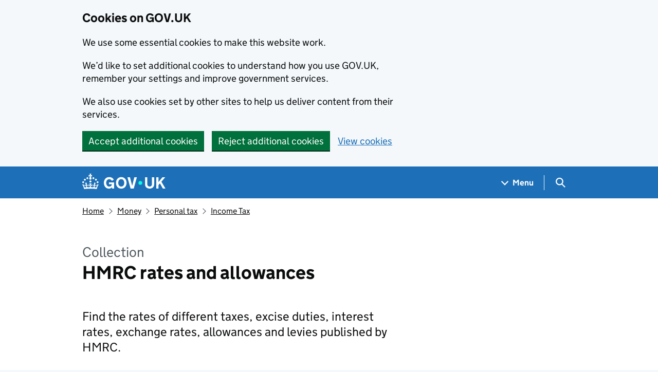

--- FILE ---
content_type: text/html; charset=utf-8
request_url: https://www.gov.uk/government/collections/rates-and-allowances-hm-revenue-and-customs
body_size: 12982
content:


<!DOCTYPE html>
<html class="govuk-template govuk-template--rebranded" lang="en">
  <head>
    <meta charset="utf-8">
    <title lang="en">  HMRC rates and allowances - GOV.UK
</title>

    <script src="/assets/frontend/govuk_publishing_components/vendor/lux/lux-measurer-d66192b1b665d415e1874e49a48138b7ae339548aa6cdb8687c7f9933e72b969.js" async="async"></script>
    <script src="/assets/frontend/govuk_publishing_components/rum-custom-data-b9e1806d1da2fa8ef1855d01aa71ba5eb0afc010dd2c4de3672cc7c7a39b0c8c.js" type="module"></script>
    <script src="/assets/frontend/govuk_publishing_components/rum-loader-a65b10e18ceeba3bd8a2eac507c7f2c513cdc82f35097df903fdea87f1dc2e33.js" async="async" data-lux-reporter-script="/assets/frontend/govuk_publishing_components/vendor/lux/lux-reporter-e42a1713aaa518087d9c67fbb0cc21d379b9e6dc85be80347c7e0d3ed98bcbf0.js"></script>

    <meta name="govuk:components_gem_version" content="63.2.0">
    <script src="/assets/frontend/govuk_publishing_components/load-analytics-2fedf6967543ecf2e1442db2ee751262d0b0227274dc3fbb7f8df6db459b77d8.js" type="module"></script>

    <meta name="csrf-param" content="authenticity_token" />
<meta name="csrf-token" content="X4JucS-x-wbjBtPrKd6B8cS6aW8NfOEa6GaI0NcV2elqHtUCVIzWCgXjPRVTseQCGUN9UbtjPpUlQD0CcNGWCg" />

    <link rel="stylesheet" href="/assets/frontend/application-7243087ef83c0d0e7399212620a0a9401de930e1649b72c337b95573efb8f026.css" media="all" />
    <link rel="icon" sizes="48x48" href="/assets/frontend/favicon-24f9fbe064118d58937932e73edafd1d50cb60f7bd84f52308382a309bc2d655.ico">
    <link rel="icon" sizes="any" href="/assets/frontend/favicon-d962d21b5bb443f546c097ea21b567cde639adef7370da45be5e349ba8d62d33.svg" type="image/svg+xml">
    <link rel="mask-icon" href="/assets/frontend/govuk-icon-mask-cdf4265165f8d7f9eec54aa2c1dfbb3d8b6d297c5d7919f0313e0836a5804bb6.svg" color="#1d70b8">
    <link rel="apple-touch-icon" href="/assets/frontend/govuk-icon-180-d45a306f0549414cfa5085f16e4a3816a77558b139e5bc226f23162d1d0decb0.png">

    <meta name="theme-color" content="#1d70b8">
    <meta name="viewport" content="width=device-width, initial-scale=1">

    <meta property="og:image" content="https://www.gov.uk/assets/frontend/govuk-opengraph-image-4196a4d6333cf92aaf720047f56cfd91b3532d7635fc21ebcf0d5897df6b5f77.png">

      <meta name="description" content="Find the rates of different taxes, excise duties, interest rates, exchange rates, allowances and levies published by HMRC.">
  
<script type="application/ld+json">
  {
  "@context": "http://schema.org",
  "@type": "Article",
  "mainEntityOfPage": {
    "@type": "WebPage",
    "@id": "https://www.gov.uk/government/collections/rates-and-allowances-hm-revenue-and-customs"
  },
  "name": "HMRC rates and allowances",
  "datePublished": "2014-08-07T00:00:00+01:00",
  "dateModified": "2025-08-22T11:48:48+01:00",
  "text": "Find the rates of different taxes, excise duties, interest rates, exchange rates, allowances and levies published by HMRC.",
  "publisher": {
    "@type": "Organization",
    "name": "GOV.UK",
    "url": "https://www.gov.uk",
    "logo": {
      "@type": "ImageObject",
      "url": "https://www.gov.uk/assets/frontend/govuk_publishing_components/govuk-logo-b8553f688131fad665e52a8c2df7633f9cd1c0fffb9f69703cc68c728e7b3b74.png"
    }
  },
  "image": [
    "https://www.gov.uk/assets/frontend/govuk_publishing_components/govuk-schema-placeholder-1x1-2672c0fb7a5d5f947d880522c509ebe7f2be090885883cc94418f6860e812e15.png",
    "https://www.gov.uk/assets/frontend/govuk_publishing_components/govuk-schema-placeholder-4x3-194fde4197f00e669f6f52c182df2ed707bfb2024c9ef39f7a2ed20da62b90eb.png",
    "https://www.gov.uk/assets/frontend/govuk_publishing_components/govuk-schema-placeholder-16x9-30e6c0e035636ee6b9dc72ae254bcd4a925182805afe7c5b7170cf2394894b28.png"
  ],
  "author": {
    "@type": "Organization",
    "name": "HM Revenue \u0026 Customs",
    "url": "https://www.gov.uk/government/organisations/hm-revenue-customs"
  },
  "about": [
    {
      "@context": "http://schema.org",
      "@type": "Thing",
      "sameAs": "https://www.gov.uk/money/personal-tax-income-tax-rates-allowances-and-reliefs"
    },
    {
      "@context": "http://schema.org",
      "@type": "Thing",
      "sameAs": "https://www.gov.uk/money/income-tax"
    }
  ],
  "hasPart": [
    {
      "@context": "http://schema.org",
      "@type": "CreativeWork",
      "sameAs": "https://www.gov.uk/government/publications/rates-and-allowances-aggregates-levy"
    },
    {
      "@context": "http://schema.org",
      "@type": "CreativeWork",
      "sameAs": "https://www.gov.uk/guidance/capital-gains-tax-rates-and-allowances"
    },
    {
      "@context": "http://schema.org",
      "@type": "CreativeWork",
      "sameAs": "https://www.gov.uk/guidance/climate-change-levy-rates"
    },
    {
      "@context": "http://schema.org",
      "@type": "CreativeWork",
      "sameAs": "https://www.gov.uk/government/publications/rates-and-allowances-corporation-tax"
    },
    {
      "@context": "http://schema.org",
      "@type": "CreativeWork",
      "sameAs": "https://www.gov.uk/guidance/advisory-fuel-rates"
    },
    {
      "@context": "http://schema.org",
      "@type": "CreativeWork",
      "sameAs": "https://www.gov.uk/government/publications/rates-and-allowances-beneficial-loan-arrangements-hmrc-official-rates"
    },
    {
      "@context": "http://schema.org",
      "@type": "CreativeWork",
      "sameAs": "https://www.gov.uk/government/publications/rates-and-allowances-travel-mileage-and-fuel-allowances"
    },
    {
      "@context": "http://schema.org",
      "@type": "CreativeWork",
      "sameAs": "https://www.gov.uk/guidance/rates-and-thresholds-for-employers-2025-to-2026"
    },
    {
      "@context": "http://schema.org",
      "@type": "CreativeWork",
      "sameAs": "https://www.gov.uk/guidance/rates-and-thresholds-for-employers-2024-to-2025"
    },
    {
      "@context": "http://schema.org",
      "@type": "CreativeWork",
      "sameAs": "https://www.gov.uk/guidance/rates-and-thresholds-for-employers-2023-to-2024"
    },
    {
      "@context": "http://schema.org",
      "@type": "CreativeWork",
      "sameAs": "https://www.gov.uk/guidance/rates-and-thresholds-for-employers-2022-to-2023"
    },
    {
      "@context": "http://schema.org",
      "@type": "CreativeWork",
      "sameAs": "https://www.gov.uk/guidance/rates-and-thresholds-for-employers-2021-to-2022"
    },
    {
      "@context": "http://schema.org",
      "@type": "CreativeWork",
      "sameAs": "https://www.gov.uk/guidance/rates-and-thresholds-for-employers-2020-to-2021"
    },
    {
      "@context": "http://schema.org",
      "@type": "CreativeWork",
      "sameAs": "https://www.gov.uk/guidance/rates-and-thresholds-for-employers-2019-to-2020"
    },
    {
      "@context": "http://schema.org",
      "@type": "CreativeWork",
      "sameAs": "https://www.gov.uk/guidance/rates-and-thresholds-for-employers-2018-to-2019"
    },
    {
      "@context": "http://schema.org",
      "@type": "CreativeWork",
      "sameAs": "https://www.gov.uk/guidance/alcohol-duty-rates"
    },
    {
      "@context": "http://schema.org",
      "@type": "CreativeWork",
      "sameAs": "https://www.gov.uk/government/publications/rates-and-allowances-excise-duty-hydrocarbon-oils"
    },
    {
      "@context": "http://schema.org",
      "@type": "CreativeWork",
      "sameAs": "https://www.gov.uk/government/publications/rates-and-allowances-monthly-euro-conversion-rates-for-calculating-duty"
    },
    {
      "@context": "http://schema.org",
      "@type": "CreativeWork",
      "sameAs": "https://www.gov.uk/government/publications/rates-and-allowance-excise-duty-gambling-duty"
    },
    {
      "@context": "http://schema.org",
      "@type": "CreativeWork",
      "sameAs": "https://www.gov.uk/government/publications/rates-and-allowances-excise-duty-tobacco-duty"
    },
    {
      "@context": "http://schema.org",
      "@type": "CreativeWork",
      "sameAs": "https://www.gov.uk/guidance/rates-and-allowances-for-air-passenger-duty"
    },
    {
      "@context": "http://schema.org",
      "@type": "CreativeWork",
      "sameAs": "https://www.gov.uk/guidance/converting-foreign-currency-amounts-to-include-in-the-customs-value"
    },
    {
      "@context": "http://schema.org",
      "@type": "CreativeWork",
      "sameAs": "https://www.gov.uk/government/publications/rates-and-allowances-income-tax"
    },
    {
      "@context": "http://schema.org",
      "@type": "CreativeWork",
      "sameAs": "https://www.gov.uk/government/publications/rates-and-allowances-national-insurance-contributions"
    },
    {
      "@context": "http://schema.org",
      "@type": "CreativeWork",
      "sameAs": "https://www.gov.uk/government/publications/rates-and-allowances-insurance-premium-tax"
    },
    {
      "@context": "http://schema.org",
      "@type": "CreativeWork",
      "sameAs": "https://www.gov.uk/government/publications/rates-and-allowances-hmrc-interest-rates-for-late-and-early-payments"
    },
    {
      "@context": "http://schema.org",
      "@type": "CreativeWork",
      "sameAs": "https://www.gov.uk/government/publications/rates-and-allowances-landfill-tax"
    },
    {
      "@context": "http://schema.org",
      "@type": "CreativeWork",
      "sameAs": "https://www.gov.uk/government/publications/rates-and-allowances-stamp-duty-land-tax"
    },
    {
      "@context": "http://schema.org",
      "@type": "CreativeWork",
      "sameAs": "https://www.gov.uk/government/publications/rates-and-allowances-tax-credits-child-benefit-and-guardians-allowance"
    },
    {
      "@context": "http://schema.org",
      "@type": "CreativeWork",
      "sameAs": "https://www.gov.uk/guidance/rates-of-vat-on-different-goods-and-services"
    }
  ],
  "headLine": "HMRC rates and allowances",
  "description": "Find the rates of different taxes, excise duties, interest rates, exchange rates, allowances and levies published by HMRC.",
  "articleBody": "\u003cdiv class=\"govspeak\"\u003e\u003cp\u003eYou can find earlier rates and allowances published by HMRC on the National Archive website:\u003c/p\u003e\n\n\u003cul\u003e\n  \u003cli\u003e\u003ca rel=\"external\" href=\"https://webarchive.nationalarchives.gov.uk/ukgwa/20190212174715/https://www.gov.uk/government/collections/rates-and-allowances-hm-revenue-and-customs\"\u003ebetween 2014 and 2020\u003c/a\u003e\u003c/li\u003e\n  \u003cli\u003e\u003ca rel=\"external\" href=\"https://webarchive.nationalarchives.gov.uk/ukgwa/20140603092429/http://www.hmrc.gov.uk/rates/index.htm\"\u003ebefore 2014\u003c/a\u003e\u003c/li\u003e\n\u003c/ul\u003e\n\u003c/div\u003e"
}
</script>

<link rel="canonical" href="https://www.gov.uk/government/collections/rates-and-allowances-hm-revenue-and-customs">

<meta property="og:site_name" content="GOV.UK">
<meta property="og:type" content="article">
<meta property="og:url" content="https://www.gov.uk/government/collections/rates-and-allowances-hm-revenue-and-customs">
<meta property="og:title" content="HMRC rates and allowances">
<meta property="og:description" content="Find the rates of different taxes, excise duties, interest rates, exchange rates, allowances and levies published by HMRC.">

  <meta name="twitter:card" content="summary">

  <link rel="stylesheet" href="/assets/frontend/views/_publisher_metadata-744fb5bd85ef60d2c6547ba601b36b8543ed931f1dd9bae0e6020018309a9a2b.css" media="all" />
  <link rel="stylesheet" href="/assets/frontend/views/_sidebar-navigation-960af22d00fa9dfe708acf9207cace7b8e786d34f3b47d676a2ea29d5e59e128.css" media="all" />

  <meta name="csp-nonce" content="cBg4LTxTXb5lpfxmflrgHw==" />
  <link title="Search" rel="search" type="application/opensearchdescription+xml" href="/search/opensearch.xml">
    
  <meta name="govuk:format" content="document_collection">
  <meta name="govuk:publishing-app" content="whitehall">
  <meta name="govuk:rendering-app" content="frontend">
  <meta name="govuk:schema-name" content="document_collection">
  <meta name="govuk:content-id" content="5fedab42-7631-11e4-a3cb-005056011aef">
  <meta name="govuk:content-has-history" content="true">
  <meta name="govuk:ga4-base-path" content="/government/collections/rates-and-allowances-hm-revenue-and-customs">
  <meta name="govuk:first-published-at" content="2014-08-07T00:00:00+01:00">
  <meta name="govuk:updated-at" content="2026-01-09T11:44:32+00:00">
  <meta name="govuk:public-updated-at" content="2025-08-22T11:48:48+01:00">
  <meta name="govuk:primary-publishing-organisation" content="HM Revenue &amp; Customs">
  <meta name="govuk:organisations" content="&lt;D25&gt;">
  <meta name="govuk:taxonomy_level1" content="money">
  <meta name="govuk:taxon-id" content="104ee859-8278-406b-80cb-5727373e0198">
  <meta name="govuk:taxon-ids" content="104ee859-8278-406b-80cb-5727373e0198,6ccfa37d-11b5-4aaf-bd2c-e05e0220c0a9">
  <meta name="govuk:taxon-slug" content="income-tax">
  <meta name="govuk:taxon-slugs" content="income-tax,personal-tax-income-tax-rates-allowances-and-reliefs">


  
  

  </head>
  <body class="gem-c-layout-for-public govuk-template__body">
    <script nonce="cBg4LTxTXb5lpfxmflrgHw==">
//<![CDATA[
      document.body.className += ' js-enabled' + ('noModule' in HTMLScriptElement.prototype ? ' govuk-frontend-supported' : '');

//]]>
</script>      
<div id="global-cookie-message" data-module="cookie-banner" data-nosnippet="" aria-label="Cookies on GOV.UK" class="gem-c-cookie-banner govuk-clearfix govuk-cookie-banner js-banner-wrapper" role="region" hidden="hidden">
  <div class="govuk-cookie-banner__message govuk-width-container">
    <div class="govuk-grid-row">
      <div class="govuk-grid-column-two-thirds">
        <h2 class="govuk-cookie-banner__heading govuk-heading-m">Cookies on GOV.UK</h2>
        <div tabindex="-1" class="govuk-cookie-banner__content gem-c-cookie-banner__confirmation">
          <div class="gem-c-cookie-banner__content"><p class='govuk-body'>We use some essential cookies to make this website work.</p><p class='govuk-body'>We’d like to set additional cookies to understand how you use GOV.UK, remember your settings and improve government services.</p><p class='govuk-body'>We also use cookies set by other sites to help us deliver content from their services.</p></div>
          <p class="gem-c-cookie-banner__confirmation-message--accepted govuk-body" hidden
            data-ga4-cookie-banner 
            data-module="ga4-link-tracker"
            data-ga4-track-links-only
            data-ga4-set-indexes
            data-ga4-link='{"event_name":"navigation","type":"cookie banner","section":"You have accepted additional cookies"}'
          >You have accepted additional cookies. <span class="gem-c-cookie-banner__confirmation-message">You can <a class="govuk-link" href="/help/cookies">change your cookie settings</a> at any time.</span></p>
          <p class="gem-c-cookie-banner__confirmation-message--rejected govuk-body" hidden>You have rejected additional cookies. <span class="gem-c-cookie-banner__confirmation-message">You can <a class="govuk-link" href="/help/cookies">change your cookie settings</a> at any time.</span></p>
        </div>
      </div>
    </div>
    <div class="js-confirmation-buttons govuk-button-group">
        

  <button class="gem-c-button govuk-button" type="submit" data-accept-cookies="true" data-cookie-types="all">Accept additional cookies</button>


        

  <button class="gem-c-button govuk-button" type="submit" data-reject-cookies="true">Reject additional cookies</button>


        <a class="govuk-link" href="/help/cookies">View cookies</a>
    </div>
    <div hidden class="js-hide-button govuk-button-group">
      <button
        class="gem-c-cookie-banner__hide-button govuk-button"
        data-hide-cookie-banner="true"
        data-module="ga4-event-tracker"
         data-ga4-event='{"event_name":"select_content","type":"cookie banner","action":"closed","section":"You have accepted additional cookies"}' >
          Hide cookie message
        </button>
    </div>
  </div>
</div>
      <a data-module="govuk-skip-link" class="gem-c-skip-link govuk-skip-link govuk-!-display-none-print" href="#content">Skip to main content</a>

          <header data-module="ga4-event-tracker ga4-link-tracker" data-ga4-expandable="" class="gem-c-layout-super-navigation-header">
<div class="gem-c-layout-super-navigation-header__container govuk-width-container">
  <nav
    aria-labelledby="super-navigation-menu-heading"
    class="gem-c-layout-super-navigation-header__content"
    data-module="super-navigation-mega-menu">
    <div class="gem-c-layout-super-navigation-header__header-logo">
      <a class="govuk-header__link govuk-header__link--homepage" data-ga4-link='{"event_name":"navigation","type":"header menu bar","external":"false","text":"GOV.UK","section":"Logo","index_link":1,"index_section":0,"index_section_count":2,"index_total":1}' id="logo" aria-label="Go to the GOV.UK homepage" href="/">
        <svg
  xmlns="http://www.w3.org/2000/svg"
  focusable="false"
  role="img"
  viewBox="0 0 324 60"
  height="30"
  width="162"
  fill="currentcolor"
  class="govuk-header__logotype"
  aria-label="GOV.UK">
  <title>GOV.UK</title>
  <g>
    <circle cx="20" cy="17.6" r="3.7"></circle>
    <circle cx="10.2" cy="23.5" r="3.7"></circle>
    <circle cx="3.7" cy="33.2" r="3.7"></circle>
    <circle cx="31.7" cy="30.6" r="3.7"></circle>
    <circle cx="43.3" cy="17.6" r="3.7"></circle>
    <circle cx="53.2" cy="23.5" r="3.7"></circle>
    <circle cx="59.7" cy="33.2" r="3.7"></circle>
    <circle cx="31.7" cy="30.6" r="3.7"></circle>
    <path d="M33.1,9.8c.2-.1.3-.3.5-.5l4.6,2.4v-6.8l-4.6,1.5c-.1-.2-.3-.3-.5-.5l1.9-5.9h-6.7l1.9,5.9c-.2.1-.3.3-.5.5l-4.6-1.5v6.8l4.6-2.4c.1.2.3.3.5.5l-2.6,8c-.9,2.8,1.2,5.7,4.1,5.7h0c3,0,5.1-2.9,4.1-5.7l-2.6-8ZM37,37.9s-3.4,3.8-4.1,6.1c2.2,0,4.2-.5,6.4-2.8l-.7,8.5c-2-2.8-4.4-4.1-5.7-3.8.1,3.1.5,6.7,5.8,7.2,3.7.3,6.7-1.5,7-3.8.4-2.6-2-4.3-3.7-1.6-1.4-4.5,2.4-6.1,4.9-3.2-1.9-4.5-1.8-7.7,2.4-10.9,3,4,2.6,7.3-1.2,11.1,2.4-1.3,6.2,0,4,4.6-1.2-2.8-3.7-2.2-4.2.2-.3,1.7.7,3.7,3,4.2,1.9.3,4.7-.9,7-5.9-1.3,0-2.4.7-3.9,1.7l2.4-8c.6,2.3,1.4,3.7,2.2,4.5.6-1.6.5-2.8,0-5.3l5,1.8c-2.6,3.6-5.2,8.7-7.3,17.5-7.4-1.1-15.7-1.7-24.5-1.7h0c-8.8,0-17.1.6-24.5,1.7-2.1-8.9-4.7-13.9-7.3-17.5l5-1.8c-.5,2.5-.6,3.7,0,5.3.8-.8,1.6-2.3,2.2-4.5l2.4,8c-1.5-1-2.6-1.7-3.9-1.7,2.3,5,5.2,6.2,7,5.9,2.3-.4,3.3-2.4,3-4.2-.5-2.4-3-3.1-4.2-.2-2.2-4.6,1.6-6,4-4.6-3.7-3.7-4.2-7.1-1.2-11.1,4.2,3.2,4.3,6.4,2.4,10.9,2.5-2.8,6.3-1.3,4.9,3.2-1.8-2.7-4.1-1-3.7,1.6.3,2.3,3.3,4.1,7,3.8,5.4-.5,5.7-4.2,5.8-7.2-1.3-.2-3.7,1-5.7,3.8l-.7-8.5c2.2,2.3,4.2,2.7,6.4,2.8-.7-2.3-4.1-6.1-4.1-6.1h10.6,0Z"></path>
  </g>
  <circle class="govuk-logo-dot" cx="226" cy="36" r="7.3"></circle>
  <path d="M93.94 41.25c.4 1.81 1.2 3.21 2.21 4.62 1 1.4 2.21 2.41 3.61 3.21s3.21 1.2 5.22 1.2 3.61-.4 4.82-1c1.4-.6 2.41-1.4 3.21-2.41.8-1 1.4-2.01 1.61-3.01s.4-2.01.4-3.01v.14h-10.86v-7.02h20.07v24.08h-8.03v-5.56c-.6.8-1.38 1.61-2.19 2.41-.8.8-1.81 1.2-2.81 1.81-1 .4-2.21.8-3.41 1.2s-2.41.4-3.81.4a18.56 18.56 0 0 1-14.65-6.63c-1.6-2.01-3.01-4.41-3.81-7.02s-1.4-5.62-1.4-8.83.4-6.02 1.4-8.83a20.45 20.45 0 0 1 19.46-13.65c3.21 0 4.01.2 5.82.8 1.81.4 3.61 1.2 5.02 2.01 1.61.8 2.81 2.01 4.01 3.21s2.21 2.61 2.81 4.21l-7.63 4.41c-.4-1-1-1.81-1.61-2.61-.6-.8-1.4-1.4-2.21-2.01-.8-.6-1.81-1-2.81-1.4-1-.4-2.21-.4-3.61-.4-2.01 0-3.81.4-5.22 1.2-1.4.8-2.61 1.81-3.61 3.21s-1.61 2.81-2.21 4.62c-.4 1.81-.6 3.71-.6 5.42s.8 5.22.8 5.22Zm57.8-27.9c3.21 0 6.22.6 8.63 1.81 2.41 1.2 4.82 2.81 6.62 4.82S170.2 24.39 171 27s1.4 5.62 1.4 8.83-.4 6.02-1.4 8.83-2.41 5.02-4.01 7.02-4.01 3.61-6.62 4.82-5.42 1.81-8.63 1.81-6.22-.6-8.63-1.81-4.82-2.81-6.42-4.82-3.21-4.41-4.01-7.02-1.4-5.62-1.4-8.83.4-6.02 1.4-8.83 2.41-5.02 4.01-7.02 4.01-3.61 6.42-4.82 5.42-1.81 8.63-1.81Zm0 36.73c1.81 0 3.61-.4 5.02-1s2.61-1.81 3.61-3.01 1.81-2.81 2.21-4.41c.4-1.81.8-3.61.8-5.62 0-2.21-.2-4.21-.8-6.02s-1.2-3.21-2.21-4.62c-1-1.2-2.21-2.21-3.61-3.01s-3.21-1-5.02-1-3.61.4-5.02 1c-1.4.8-2.61 1.81-3.61 3.01s-1.81 2.81-2.21 4.62c-.4 1.81-.8 3.61-.8 5.62 0 2.41.2 4.21.8 6.02.4 1.81 1.2 3.21 2.21 4.41s2.21 2.21 3.61 3.01c1.4.8 3.21 1 5.02 1Zm36.32 7.96-12.24-44.15h9.83l8.43 32.77h.4l8.23-32.77h9.83L200.3 58.04h-12.24Zm74.14-7.96c2.18 0 3.51-.6 3.51-.6 1.2-.6 2.01-1 2.81-1.81s1.4-1.81 1.81-2.81a13 13 0 0 0 .8-4.01V13.9h8.63v28.15c0 2.41-.4 4.62-1.4 6.62-.8 2.01-2.21 3.61-3.61 5.02s-3.41 2.41-5.62 3.21-4.62 1.2-7.02 1.2-5.02-.4-7.02-1.2c-2.21-.8-4.01-1.81-5.62-3.21s-2.81-3.01-3.61-5.02-1.4-4.21-1.4-6.62V13.9h8.63v26.95c0 1.61.2 3.01.8 4.01.4 1.2 1.2 2.21 2.01 2.81.8.8 1.81 1.4 2.81 1.81 0 0 1.34.6 3.51.6Zm34.22-36.18v18.92l15.65-18.92h10.82l-15.03 17.32 16.03 26.83h-10.21l-11.44-20.21-5.62 6.22v13.99h-8.83V13.9"></path>
</svg>

</a></div>    <h2 id="super-navigation-menu-heading" class="govuk-visually-hidden">
      Navigation menu
    </h2>


    <div class="gem-c-layout-super-navigation-header__navigation-item">
      <a class="gem-c-layout-super-navigation-header__navigation-item-link" href="/browse"><span class="gem-c-layout-super-navigation-header__navigation-item-link-inner">          Menu
</span></a>
      <button aria-controls="super-navigation-menu" aria-expanded="false" aria-label="Show navigation menu" class="gem-c-layout-super-navigation-header__navigation-top-toggle-button" data-text-for-hide="Hide navigation menu" data-text-for-show="Show navigation menu" data-toggle-desktop-group="top" data-toggle-mobile-group="top" data-ga4-event='{"event_name":"select_content","type":"header menu bar","text":"Menu","index_section":1,"index_section_count":2,"section":"Menu"}' hidden="hidden" id="super-navigation-menu-toggle" type="button">
        <span class="gem-c-layout-super-navigation-header__navigation-top-toggle-button-inner">Menu</span>
</button>    </div>
    <div id="super-navigation-menu" hidden="hidden" class="gem-c-layout-super-navigation-header__navigation-dropdown-menu">
      <div class="govuk-grid-row gem-c-layout-super-navigation-header__navigation-items">


          <div class="govuk-grid-column-two-thirds-from-desktop gem-c-layout-super-navigation-header__column--services-and-information">
            <h3 class="govuk-heading-m gem-c-layout-super-navigation-header__column-header">
              Services and information
            </h3>
            <ul class="gem-c-layout-super-navigation-header__navigation-second-items gem-c-layout-super-navigation-header__navigation-second-items--services-and-information">
                  <li class="gem-c-layout-super-navigation-header__dropdown-list-item">
                    <a class="govuk-link gem-c-layout-super-navigation-header__navigation-second-item-link" data-ga4-link='{"event_name":"navigation","type":"header menu bar","index_section":1,"index_link":1,"index_section_count":3,"index_total":16,"section":"Services and information"}' href="/browse/benefits">Benefits</a>
                    
                  </li>
                  <li class="gem-c-layout-super-navigation-header__dropdown-list-item">
                    <a class="govuk-link gem-c-layout-super-navigation-header__navigation-second-item-link" data-ga4-link='{"event_name":"navigation","type":"header menu bar","index_section":1,"index_link":2,"index_section_count":3,"index_total":16,"section":"Services and information"}' href="/browse/births-deaths-marriages">Births, death, marriages and care</a>
                    
                  </li>
                  <li class="gem-c-layout-super-navigation-header__dropdown-list-item">
                    <a class="govuk-link gem-c-layout-super-navigation-header__navigation-second-item-link" data-ga4-link='{"event_name":"navigation","type":"header menu bar","index_section":1,"index_link":3,"index_section_count":3,"index_total":16,"section":"Services and information"}' href="/browse/business">Business and self-employed</a>
                    
                  </li>
                  <li class="gem-c-layout-super-navigation-header__dropdown-list-item">
                    <a class="govuk-link gem-c-layout-super-navigation-header__navigation-second-item-link" data-ga4-link='{"event_name":"navigation","type":"header menu bar","index_section":1,"index_link":4,"index_section_count":3,"index_total":16,"section":"Services and information"}' href="/browse/childcare-parenting">Childcare and parenting</a>
                    
                  </li>
                  <li class="gem-c-layout-super-navigation-header__dropdown-list-item">
                    <a class="govuk-link gem-c-layout-super-navigation-header__navigation-second-item-link" data-ga4-link='{"event_name":"navigation","type":"header menu bar","index_section":1,"index_link":5,"index_section_count":3,"index_total":16,"section":"Services and information"}' href="/browse/citizenship">Citizenship and living in the UK</a>
                    
                  </li>
                  <li class="gem-c-layout-super-navigation-header__dropdown-list-item">
                    <a class="govuk-link gem-c-layout-super-navigation-header__navigation-second-item-link" data-ga4-link='{"event_name":"navigation","type":"header menu bar","index_section":1,"index_link":6,"index_section_count":3,"index_total":16,"section":"Services and information"}' href="/browse/justice">Crime, justice and the law</a>
                    
                  </li>
                  <li class="gem-c-layout-super-navigation-header__dropdown-list-item">
                    <a class="govuk-link gem-c-layout-super-navigation-header__navigation-second-item-link" data-ga4-link='{"event_name":"navigation","type":"header menu bar","index_section":1,"index_link":7,"index_section_count":3,"index_total":16,"section":"Services and information"}' href="/browse/disabilities">Disabled people</a>
                    
                  </li>
                  <li class="gem-c-layout-super-navigation-header__dropdown-list-item">
                    <a class="govuk-link gem-c-layout-super-navigation-header__navigation-second-item-link" data-ga4-link='{"event_name":"navigation","type":"header menu bar","index_section":1,"index_link":8,"index_section_count":3,"index_total":16,"section":"Services and information"}' href="/browse/driving">Driving and transport</a>
                    
                  </li>
                  <li class="gem-c-layout-super-navigation-header__dropdown-list-item">
                    <a class="govuk-link gem-c-layout-super-navigation-header__navigation-second-item-link" data-ga4-link='{"event_name":"navigation","type":"header menu bar","index_section":1,"index_link":9,"index_section_count":3,"index_total":16,"section":"Services and information"}' href="/browse/education">Education and learning</a>
                    
                  </li>
                  <li class="gem-c-layout-super-navigation-header__dropdown-list-item">
                    <a class="govuk-link gem-c-layout-super-navigation-header__navigation-second-item-link" data-ga4-link='{"event_name":"navigation","type":"header menu bar","index_section":1,"index_link":10,"index_section_count":3,"index_total":16,"section":"Services and information"}' href="/browse/employing-people">Employing people</a>
                    
                  </li>
                  <li class="gem-c-layout-super-navigation-header__dropdown-list-item">
                    <a class="govuk-link gem-c-layout-super-navigation-header__navigation-second-item-link" data-ga4-link='{"event_name":"navigation","type":"header menu bar","index_section":1,"index_link":11,"index_section_count":3,"index_total":16,"section":"Services and information"}' href="/browse/environment-countryside">Environment and countryside</a>
                    
                  </li>
                  <li class="gem-c-layout-super-navigation-header__dropdown-list-item">
                    <a class="govuk-link gem-c-layout-super-navigation-header__navigation-second-item-link" data-ga4-link='{"event_name":"navigation","type":"header menu bar","index_section":1,"index_link":12,"index_section_count":3,"index_total":16,"section":"Services and information"}' href="/browse/housing-local-services">Housing and local services</a>
                    
                  </li>
                  <li class="gem-c-layout-super-navigation-header__dropdown-list-item">
                    <a class="govuk-link gem-c-layout-super-navigation-header__navigation-second-item-link" data-ga4-link='{"event_name":"navigation","type":"header menu bar","index_section":1,"index_link":13,"index_section_count":3,"index_total":16,"section":"Services and information"}' href="/browse/tax">Money and tax</a>
                    
                  </li>
                  <li class="gem-c-layout-super-navigation-header__dropdown-list-item">
                    <a class="govuk-link gem-c-layout-super-navigation-header__navigation-second-item-link" data-ga4-link='{"event_name":"navigation","type":"header menu bar","index_section":1,"index_link":14,"index_section_count":3,"index_total":16,"section":"Services and information"}' href="/browse/abroad">Passports, travel and living abroad</a>
                    
                  </li>
                  <li class="gem-c-layout-super-navigation-header__dropdown-list-item">
                    <a class="govuk-link gem-c-layout-super-navigation-header__navigation-second-item-link" data-ga4-link='{"event_name":"navigation","type":"header menu bar","index_section":1,"index_link":15,"index_section_count":3,"index_total":16,"section":"Services and information"}' href="/browse/visas-immigration">Visas and immigration</a>
                    
                  </li>
                  <li class="gem-c-layout-super-navigation-header__dropdown-list-item">
                    <a class="govuk-link gem-c-layout-super-navigation-header__navigation-second-item-link" data-ga4-link='{"event_name":"navigation","type":"header menu bar","index_section":1,"index_link":16,"index_section_count":3,"index_total":16,"section":"Services and information"}' href="/browse/working">Working, jobs and pensions</a>
                    
                  </li>
            </ul>
          </div>

          <div class="govuk-grid-column-one-third-from-desktop gem-c-layout-super-navigation-header__column--government-activity">
            <h3 class="govuk-heading-m gem-c-layout-super-navigation-header__column-header">
              Government activity
            </h3>
            <ul class="gem-c-layout-super-navigation-header__navigation-second-items gem-c-layout-super-navigation-header__navigation-second-items--government-activity">
                  <li class="gem-c-layout-super-navigation-header__dropdown-list-item">
                    <a class="govuk-link gem-c-layout-super-navigation-header__navigation-second-item-link gem-c-layout-super-navigation-header__navigation-second-item-link--with-description" data-ga4-link='{"event_name":"navigation","type":"header menu bar","index_section":2,"index_link":1,"index_section_count":3,"index_total":6,"section":"Government activity"}' href="/government/organisations">Departments</a>
                    <p class="gem-c-layout-super-navigation-header__navigation-second-item-description">Departments, agencies and public bodies</p>
                  </li>
                  <li class="gem-c-layout-super-navigation-header__dropdown-list-item">
                    <a class="govuk-link gem-c-layout-super-navigation-header__navigation-second-item-link gem-c-layout-super-navigation-header__navigation-second-item-link--with-description" data-ga4-link='{"event_name":"navigation","type":"header menu bar","index_section":2,"index_link":2,"index_section_count":3,"index_total":6,"section":"Government activity"}' href="/search/news-and-communications">News</a>
                    <p class="gem-c-layout-super-navigation-header__navigation-second-item-description">News stories, speeches, letters and notices</p>
                  </li>
                  <li class="gem-c-layout-super-navigation-header__dropdown-list-item">
                    <a class="govuk-link gem-c-layout-super-navigation-header__navigation-second-item-link gem-c-layout-super-navigation-header__navigation-second-item-link--with-description" data-ga4-link='{"event_name":"navigation","type":"header menu bar","index_section":2,"index_link":3,"index_section_count":3,"index_total":6,"section":"Government activity"}' href="/search/guidance-and-regulation">Guidance and regulation</a>
                    <p class="gem-c-layout-super-navigation-header__navigation-second-item-description">Detailed guidance, regulations and rules</p>
                  </li>
                  <li class="gem-c-layout-super-navigation-header__dropdown-list-item">
                    <a class="govuk-link gem-c-layout-super-navigation-header__navigation-second-item-link gem-c-layout-super-navigation-header__navigation-second-item-link--with-description" data-ga4-link='{"event_name":"navigation","type":"header menu bar","index_section":2,"index_link":4,"index_section_count":3,"index_total":6,"section":"Government activity"}' href="/search/research-and-statistics">Research and statistics</a>
                    <p class="gem-c-layout-super-navigation-header__navigation-second-item-description">Reports, analysis and official statistics</p>
                  </li>
                  <li class="gem-c-layout-super-navigation-header__dropdown-list-item">
                    <a class="govuk-link gem-c-layout-super-navigation-header__navigation-second-item-link gem-c-layout-super-navigation-header__navigation-second-item-link--with-description" data-ga4-link='{"event_name":"navigation","type":"header menu bar","index_section":2,"index_link":5,"index_section_count":3,"index_total":6,"section":"Government activity"}' href="/search/policy-papers-and-consultations">Policy papers and consultations</a>
                    <p class="gem-c-layout-super-navigation-header__navigation-second-item-description">Consultations and strategy</p>
                  </li>
                  <li class="gem-c-layout-super-navigation-header__dropdown-list-item">
                    <a class="govuk-link gem-c-layout-super-navigation-header__navigation-second-item-link gem-c-layout-super-navigation-header__navigation-second-item-link--with-description" data-ga4-link='{"event_name":"navigation","type":"header menu bar","index_section":2,"index_link":6,"index_section_count":3,"index_total":6,"section":"Government activity"}' href="/search/transparency-and-freedom-of-information-releases">Transparency</a>
                    <p class="gem-c-layout-super-navigation-header__navigation-second-item-description">Data, Freedom of Information releases and corporate reports</p>
                  </li>
            </ul>
          </div>
      </div>
</div>    <div class="gem-c-layout-super-navigation-header__search-item">
      <button id="super-search-menu-toggle" class="gem-c-layout-super-navigation-header__search-toggle-button" aria-controls="super-search-menu" aria-expanded="true" aria-label="Hide search menu" data-text-for-hide="Hide search menu" data-text-for-show="Show search menu" data-toggle-mobile-group="top" data-toggle-desktop-group="top" data-ga4-event='{"event_name":"select_content","type":"header menu bar","text":"Search","index_section":2,"index_section_count":2,"section":"Search"}' hidden="hidden" type="button">
        <span class="govuk-visually-hidden">
          Search GOV.UK
        </span>
        
<svg
  class="gem-c-layout-super-navigation-header__search-toggle-button-link-icon"
  width="27"
  height="27"
  viewBox="0 0 27 27"
  fill="none"
  xmlns="http://www.w3.org/2000/svg"
  aria-hidden="true"
  focusable="false">
  <circle
    cx="12.0161"
    cy="11.0161"
    r="8.51613"
    stroke="currentColor"
    stroke-width="3" />
  <line
    x1="17.8668"
    y1="17.3587"
    x2="26.4475"
    y2="25.9393"
    stroke="currentColor"
    stroke-width="3" />
</svg>

        <span
          aria-hidden="true"
          class="gem-c-layout-super-navigation-header__navigation-top-toggle-close-icon">
          &times;
        </span>
</button>
      <a class="gem-c-layout-super-navigation-header__search-item-link" href="/search">
        <span class="govuk-visually-hidden">
          Search GOV.UK
        </span>
        
<svg
  class="gem-c-layout-super-navigation-header__search-item-link-icon"
  width="27"
  height="27"
  viewBox="0 0 27 27"
  fill="none"
  xmlns="http://www.w3.org/2000/svg"
  aria-hidden="true"
  focusable="false">
  <circle
    cx="12.0161"
    cy="11.0161"
    r="8.51613"
    stroke="currentColor"
    stroke-width="3" />
  <line
    x1="17.8668"
    y1="17.3587"
    x2="26.4475"
    y2="25.9393"
    stroke="currentColor"
    stroke-width="3" />
</svg>

</a>    </div>
    <div id="super-search-menu" hidden="hidden" class="gem-c-layout-super-navigation-header__navigation-dropdown-menu">
      <div class="gem-c-layout-super-navigation-header__search-container gem-c-layout-super-navigation-header__search-items">
        <h3 class="govuk-visually-hidden">
          Search
        </h3>
        <div class="govuk-grid-row">
          <div class="govuk-grid-column-full">
            <form class="gem-c-layout-super-navigation-header__search-form" id="search" data-module="ga4-search-tracker" data-ga4-search-type="header menu bar" data-ga4-search-url="/search/all" data-ga4-search-section="Search GOV.UK" data-ga4-search-index-section="3" data-ga4-search-index-section-count="3" action="/search/all" method="get" role="search" aria-label="Site-wide">
              <div class="gem-c-search-with-autocomplete gem-c-search-with-autocomplete--large govuk-!-margin-bottom-0" data-module="gem-search-with-autocomplete" data-source-url="https://www.gov.uk/api/search/autocomplete.json" data-source-key="suggestions">
  <div data-module="gem-toggle-input-class-on-focus" class="gem-c-search govuk-!-display-none-print gem-c-search--large gem-c-search--on-white gem-c-search--separate-label govuk-!-margin-bottom-0">
    <label for="search-main-67ed1e72" class="govuk-label govuk-label--m gem-c-layout-super-navigation-header__search-label--large-navbar">Search GOV.UK</label>
  <div class="gem-c-search__item-wrapper">
    <div class="js-search-input-wrapper">
      <input enterkeyhint="search" class="gem-c-search__item gem-c-search__input js-class-toggle" id="search-main-67ed1e72" name="keywords" title="Search" type="search" value="" autocorrect="off" autocapitalize="off">
    </div>
    <div class="gem-c-search__item gem-c-search__submit-wrapper">
      <button class="gem-c-search__submit" type="submit" enterkeyhint="search">
        Search
        
<svg
  class="gem-c-search__icon"
  width="27"
  height="27"
  viewBox="0 0 27 27"
  fill="none"
  xmlns="http://www.w3.org/2000/svg"
  aria-hidden="true"
  focusable="false">
  <circle
    cx="12.0161"
    cy="11.0161"
    r="8.51613"
    stroke="currentColor"
    stroke-width="3" />
  <line
    x1="17.8668"
    y1="17.3587"
    x2="26.4475"
    y2="25.9393"
    stroke="currentColor"
    stroke-width="3" />
</svg>

</button>    </div>
  </div>
</div>
</div>
</form>          </div>
        </div>
      </div>
</div>  </nav>
</div>
</header>

    


      
  

  <div class="govuk-width-container">

      
<div class="gem-c-contextual-breadcrumbs">
    <div class="govuk-!-display-none-print">
      
<script type="application/ld+json">
  {
  "@context": "http://schema.org",
  "@type": "BreadcrumbList",
  "itemListElement": [
    {
      "@type": "ListItem",
      "position": 1,
      "item": {
        "name": "Home",
        "@id": "https://www.gov.uk/"
      }
    },
    {
      "@type": "ListItem",
      "position": 2,
      "item": {
        "name": "Money",
        "@id": "https://www.gov.uk/money"
      }
    },
    {
      "@type": "ListItem",
      "position": 3,
      "item": {
        "name": "Personal tax",
        "@id": "https://www.gov.uk/money/personal-tax"
      }
    },
    {
      "@type": "ListItem",
      "position": 4,
      "item": {
        "name": "Income Tax",
        "@id": "https://www.gov.uk/money/income-tax"
      }
    }
  ]
}
</script>

<nav data-module="ga4-link-tracker" aria-label="Breadcrumb" class="gem-c-breadcrumbs govuk-breadcrumbs govuk-breadcrumbs--collapse-on-mobile">
  <ol class="govuk-breadcrumbs__list">
        <li class="govuk-breadcrumbs__list-item">
          <a data-ga4-link='{"event_name":"navigation","type":"breadcrumb","index_link":"1","index_total":"4"}' class="govuk-breadcrumbs__link" href="/">Home</a>
        </li>
        <li class="govuk-breadcrumbs__list-item">
          <a data-ga4-link='{"event_name":"navigation","type":"breadcrumb","index_link":"2","index_total":"4"}' class="govuk-breadcrumbs__link" href="/money">Money</a>
        </li>
        <li class="govuk-breadcrumbs__list-item">
          <a data-ga4-link='{"event_name":"navigation","type":"breadcrumb","index_link":"3","index_total":"4"}' class="govuk-breadcrumbs__link" href="/money/personal-tax">Personal tax</a>
        </li>
        <li class="govuk-breadcrumbs__list-item">
          <a data-ga4-link='{"event_name":"navigation","type":"breadcrumb","index_link":"4","index_total":"4"}' class="govuk-breadcrumbs__link" href="/money/income-tax">Income Tax</a>
        </li>
  </ol>
</nav>
    </div>
</div>

    

    <main role="main" id="content" class="govuk-main-wrapper  " >
      <span id="Top"></span>
      




<div class="govuk-grid-row gem-print-columns-none translation-nav-header">
  <div class="govuk-grid-column-two-thirds translation-nav-header__child">
    
<div class="gem-c-heading govuk-!-margin-bottom-0" dir="ltr">
      <span class="govuk-caption-xl gem-c-heading__context" >
    Collection
  </span>


  <h1 class="gem-c-heading__text govuk-heading-l">
    HMRC rates and allowances
</h1></div>
  </div>
</div>

  <div class="govuk-grid-row">
    <div class="govuk-grid-column-two-thirds">
        <p class="gem-c-lead-paragraph" dir="ltr">
    Find the rates of different taxes, excise duties, interest rates, exchange rates, allowances and levies published by HMRC.
</p>
    </div>
  </div>


<div class="govuk-grid-row">
  <div class="govuk-grid-column-two-thirds">

    
  </div>
</div>


<div class="govuk-grid-row">
  <div class="metadata-wrapper gem-print-columns-none ">
    <div class="govuk-grid-column-two-thirds metadata-column">
      <div data-module="metadata" class="gem-c-metadata">
  <dl class="gem-c-metadata__list">
      <dt class="gem-c-metadata__term">From:</dt>
      <dd class="gem-c-metadata__definition" data-module="gem-toggle">
        <a href='/government/organisations/hm-revenue-customs' class='govuk-link'>HM Revenue &amp; Customs</a>

      </dd>
      <dt class="gem-c-metadata__term">Published</dt>
      <dd class="gem-c-metadata__definition">7 August 2014</dd>
      <dt class="gem-c-metadata__term">Last updated</dt>
      <dd class="gem-c-metadata__definition">
        22 August 2025
          &#8212; <a href="#full-publication-update-history"
                    class="gem-c-metadata__definition-link govuk-!-display-none-print js-see-all-updates-link">
            See all updates
          </a>
      </dd>
  </dl>
</div>
    </div>
    <div class="govuk-grid-column-one-third">
    </div>
  </div>
</div>


  

  <div data-button-location="top" data-button-text-subscribe="Get emails about this page" data-button-text-unsubscribe="Stop getting emails about this page" data-module="ga4-link-tracker" class="gem-c-single-page-notification-button govuk-!-display-none-print govuk-!-margin-bottom-6">
  <form action="/email-signup" method="POST">
    <input type="hidden" name="base_path" value="/government/collections/rates-and-allowances-hm-revenue-and-customs">
      <input type="hidden" name="single_page_subscription" value="true">
      <input type="hidden" name="link" value="/government/collections/rates-and-allowances-hm-revenue-and-customs">
    <button class="gem-c-single-page-notification-button__submit" type="submit" data-ga4-link='{"event_name":"navigation","type":"subscribe","index_link":1,"index_total":2,"section":"Top","url":"/email-signup"}'>  <svg class="gem-c-single-page-notification-button__icon" aria-hidden="true" xmlns="http://www.w3.org/2000/svg" height="18" width="18" viewBox="0 0 459.334 459.334"><path fill="currentColor" d="M177.216 404.514c-.001.12-.009.239-.009.359 0 30.078 24.383 54.461 54.461 54.461s54.461-24.383 54.461-54.461c0-.12-.008-.239-.009-.359H175.216zM403.549 336.438l-49.015-72.002v-89.83c0-60.581-43.144-111.079-100.381-122.459V24.485C254.152 10.963 243.19 0 229.667 0s-24.485 10.963-24.485 24.485v27.663c-57.237 11.381-100.381 61.879-100.381 122.459v89.83l-49.015 72.002a24.76 24.76 0 0 0 20.468 38.693H383.08a24.761 24.761 0 0 0 20.469-38.694z" /></svg><span class="gem-c-single-page-notication-button__text">Get emails about this page</span>
</button>
</form></div>


<div class="govuk-grid-row">
  <div class="govuk-grid-column-two-thirds">
      <div id="contents" data-module="contents-list-with-body" class="gem-c-contents-list-with-body">
      <div class="gem-c-contents-list-with-body__list-container">
          <nav data-module="ga4-link-tracker" aria-label="Contents" class="gem-c-contents-list govuk-!-margin-bottom-4">
    <h2 class="gem-c-contents-list__title">
      Contents
</h2>
    <ol class="gem-c-contents-list__list">
        <li class="gem-c-contents-list__list-item gem-c-contents-list__list-item--dashed" >
          <span class="gem-c-contents-list__list-item-dash" aria-hidden="true"></span>
          <a class="gem-c-contents-list__link govuk-link gem-print-force-link-styles govuk-link--no-underline" data-ga4-link='{"event_name":"select_content","section":"Contents","type":"contents list","index_total":14,"index_link":1}' href="#aggregates-levy">Aggregates Levy</a>
        </li>
        <li class="gem-c-contents-list__list-item gem-c-contents-list__list-item--dashed" >
          <span class="gem-c-contents-list__list-item-dash" aria-hidden="true"></span>
          <a class="gem-c-contents-list__link govuk-link gem-print-force-link-styles govuk-link--no-underline" data-ga4-link='{"event_name":"select_content","section":"Contents","type":"contents list","index_total":14,"index_link":2}' href="#capital-gains-tax">Capital Gains Tax</a>
        </li>
        <li class="gem-c-contents-list__list-item gem-c-contents-list__list-item--dashed" >
          <span class="gem-c-contents-list__list-item-dash" aria-hidden="true"></span>
          <a class="gem-c-contents-list__link govuk-link gem-print-force-link-styles govuk-link--no-underline" data-ga4-link='{"event_name":"select_content","section":"Contents","type":"contents list","index_total":14,"index_link":3}' href="#climate-change-levy">Climate Change Levy</a>
        </li>
        <li class="gem-c-contents-list__list-item gem-c-contents-list__list-item--dashed" >
          <span class="gem-c-contents-list__list-item-dash" aria-hidden="true"></span>
          <a class="gem-c-contents-list__link govuk-link gem-print-force-link-styles govuk-link--no-underline" data-ga4-link='{"event_name":"select_content","section":"Contents","type":"contents list","index_total":14,"index_link":4}' href="#corporation-tax">Corporation Tax</a>
        </li>
        <li class="gem-c-contents-list__list-item gem-c-contents-list__list-item--dashed" >
          <span class="gem-c-contents-list__list-item-dash" aria-hidden="true"></span>
          <a class="gem-c-contents-list__link govuk-link gem-print-force-link-styles govuk-link--no-underline" data-ga4-link='{"event_name":"select_content","section":"Contents","type":"contents list","index_total":14,"index_link":5}' href="#employer-rates-and-thresholds">Employer rates and thresholds</a>
        </li>
        <li class="gem-c-contents-list__list-item gem-c-contents-list__list-item--dashed" >
          <span class="gem-c-contents-list__list-item-dash" aria-hidden="true"></span>
          <a class="gem-c-contents-list__link govuk-link gem-print-force-link-styles govuk-link--no-underline" data-ga4-link='{"event_name":"select_content","section":"Contents","type":"contents list","index_total":14,"index_link":6}' href="#excise-duties">Excise duties</a>
        </li>
        <li class="gem-c-contents-list__list-item gem-c-contents-list__list-item--dashed" >
          <span class="gem-c-contents-list__list-item-dash" aria-hidden="true"></span>
          <a class="gem-c-contents-list__link govuk-link gem-print-force-link-styles govuk-link--no-underline" data-ga4-link='{"event_name":"select_content","section":"Contents","type":"contents list","index_total":14,"index_link":7}' href="#hmrc-exchange-rates">HMRC exchange rates</a>
        </li>
        <li class="gem-c-contents-list__list-item gem-c-contents-list__list-item--dashed" >
          <span class="gem-c-contents-list__list-item-dash" aria-hidden="true"></span>
          <a class="gem-c-contents-list__link govuk-link gem-print-force-link-styles govuk-link--no-underline" data-ga4-link='{"event_name":"select_content","section":"Contents","type":"contents list","index_total":14,"index_link":8}' href="#income-tax-and-national-insurance">Income Tax and National Insurance</a>
        </li>
        <li class="gem-c-contents-list__list-item gem-c-contents-list__list-item--dashed" >
          <span class="gem-c-contents-list__list-item-dash" aria-hidden="true"></span>
          <a class="gem-c-contents-list__link govuk-link gem-print-force-link-styles govuk-link--no-underline" data-ga4-link='{"event_name":"select_content","section":"Contents","type":"contents list","index_total":14,"index_link":9}' href="#insurance-premium-tax">Insurance Premium Tax</a>
        </li>
        <li class="gem-c-contents-list__list-item gem-c-contents-list__list-item--dashed" >
          <span class="gem-c-contents-list__list-item-dash" aria-hidden="true"></span>
          <a class="gem-c-contents-list__link govuk-link gem-print-force-link-styles govuk-link--no-underline" data-ga4-link='{"event_name":"select_content","section":"Contents","type":"contents list","index_total":14,"index_link":10}' href="#interest-rates">Interest rates</a>
        </li>
        <li class="gem-c-contents-list__list-item gem-c-contents-list__list-item--dashed" >
          <span class="gem-c-contents-list__list-item-dash" aria-hidden="true"></span>
          <a class="gem-c-contents-list__link govuk-link gem-print-force-link-styles govuk-link--no-underline" data-ga4-link='{"event_name":"select_content","section":"Contents","type":"contents list","index_total":14,"index_link":11}' href="#landfill-tax">Landfill Tax</a>
        </li>
        <li class="gem-c-contents-list__list-item gem-c-contents-list__list-item--dashed" >
          <span class="gem-c-contents-list__list-item-dash" aria-hidden="true"></span>
          <a class="gem-c-contents-list__link govuk-link gem-print-force-link-styles govuk-link--no-underline" data-ga4-link='{"event_name":"select_content","section":"Contents","type":"contents list","index_total":14,"index_link":12}' href="#stamp-duty-land-tax-rates">Stamp Duty Land Tax rates</a>
        </li>
        <li class="gem-c-contents-list__list-item gem-c-contents-list__list-item--dashed" >
          <span class="gem-c-contents-list__list-item-dash" aria-hidden="true"></span>
          <a class="gem-c-contents-list__link govuk-link gem-print-force-link-styles govuk-link--no-underline" data-ga4-link='{"event_name":"select_content","section":"Contents","type":"contents list","index_total":14,"index_link":13}' href="#tax-credits,-child-benefit-and-guardian&#39;s-allowance">Tax credits, Child Benefit and Guardian's Allowance</a>
        </li>
        <li class="gem-c-contents-list__list-item gem-c-contents-list__list-item--dashed" >
          <span class="gem-c-contents-list__list-item-dash" aria-hidden="true"></span>
          <a class="gem-c-contents-list__link govuk-link gem-print-force-link-styles govuk-link--no-underline" data-ga4-link='{"event_name":"select_content","section":"Contents","type":"contents list","index_total":14,"index_link":14}' href="#vat">VAT</a>
        </li>
    </ol>
</nav>
      </div>
    
      <div class="responsive-bottom-margin">
          <div class="govuk-!-margin-bottom-8">
          <div data-module="govspeak" class="gem-c-govspeak govuk-govspeak gem-c-govspeak--direction-ltr govuk-!-margin-bottom-0">
      <div class="govspeak"><p>You can find earlier rates and allowances published by HMRC on the National Archive website:</p>

<ul>
  <li><a rel="external" href="https://webarchive.nationalarchives.gov.uk/ukgwa/20190212174715/https://www.gov.uk/government/collections/rates-and-allowances-hm-revenue-and-customs">between 2014 and 2020</a></li>
  <li><a rel="external" href="https://webarchive.nationalarchives.gov.uk/ukgwa/20140603092429/http://www.hmrc.gov.uk/rates/index.htm">before 2014</a></li>
</ul>
</div>
</div>
          </div>


          <h3 class="govuk-heading-m govuk-!-font-size-27" id="aggregates-levy">Aggregates Levy</h3>

            <div data-module="govspeak" class="gem-c-govspeak govuk-govspeak gem-c-govspeak--direction-ltr govuk-!-margin-bottom-0">
      <div class="govspeak">
</div>
</div>

          <div class="govuk-!-margin-bottom-8">
              <ul data-module="ga4-link-tracker" data-ga4-track-links-only="" data-ga4-link='{"event_name":"navigation","type":"document list"}' class="gem-c-document-list govuk-!-margin-bottom-5">
      <li class="gem-c-document-list__item  ">

        <div class="gem-c-document-list__item-title">          <a class="  govuk-link gem-print-force-link-styles " href="/government/publications/rates-and-allowances-aggregates-levy">Rates and allowances: Aggregates Levy</a>
</div>


          <ul class="gem-c-document-list__item-metadata">

                <li class="gem-c-document-list__attribute">
                    <time datetime="2024-01-31T15:11:28+00:00">
                      31 January 2024
                    </time>
</li>
                <li class="gem-c-document-list__attribute">
                    Guidance
</li>          </ul>


      </li>
</ul>
          </div>

          <h3 class="govuk-heading-m govuk-!-font-size-27" id="capital-gains-tax">Capital Gains Tax</h3>

            <div data-module="govspeak" class="gem-c-govspeak govuk-govspeak gem-c-govspeak--direction-ltr govuk-!-margin-bottom-0">
      <div class="govspeak">
</div>
</div>

          <div class="govuk-!-margin-bottom-8">
              <ul data-module="ga4-link-tracker" data-ga4-track-links-only="" data-ga4-link='{"event_name":"navigation","type":"document list"}' class="gem-c-document-list govuk-!-margin-bottom-5">
      <li class="gem-c-document-list__item  ">

        <div class="gem-c-document-list__item-title">          <a class="  govuk-link gem-print-force-link-styles " href="/guidance/capital-gains-tax-rates-and-allowances">Capital Gains Tax rates and allowances</a>
</div>


          <ul class="gem-c-document-list__item-metadata">

                <li class="gem-c-document-list__attribute">
                    <time datetime="2025-05-16T13:40:19+01:00">
                      16 May 2025
                    </time>
</li>
                <li class="gem-c-document-list__attribute">
                    Guidance
</li>          </ul>


      </li>
</ul>
          </div>

          <h3 class="govuk-heading-m govuk-!-font-size-27" id="climate-change-levy">Climate Change Levy</h3>

            <div data-module="govspeak" class="gem-c-govspeak govuk-govspeak gem-c-govspeak--direction-ltr govuk-!-margin-bottom-0">
      <div class="govspeak">
</div>
</div>

          <div class="govuk-!-margin-bottom-8">
              <ul data-module="ga4-link-tracker" data-ga4-track-links-only="" data-ga4-link='{"event_name":"navigation","type":"document list"}' class="gem-c-document-list govuk-!-margin-bottom-5">
      <li class="gem-c-document-list__item  ">

        <div class="gem-c-document-list__item-title">          <a class="  govuk-link gem-print-force-link-styles " href="/guidance/climate-change-levy-rates">Climate Change Levy rates</a>
</div>


          <ul class="gem-c-document-list__item-metadata">

                <li class="gem-c-document-list__attribute">
                    <time datetime="2025-11-27T14:23:14+00:00">
                      27 November 2025
                    </time>
</li>
                <li class="gem-c-document-list__attribute">
                    Guidance
</li>          </ul>


      </li>
</ul>
          </div>

          <h3 class="govuk-heading-m govuk-!-font-size-27" id="corporation-tax">Corporation Tax</h3>

            <div data-module="govspeak" class="gem-c-govspeak govuk-govspeak gem-c-govspeak--direction-ltr govuk-!-margin-bottom-0">
      <div class="govspeak">
</div>
</div>

          <div class="govuk-!-margin-bottom-8">
              <ul data-module="ga4-link-tracker" data-ga4-track-links-only="" data-ga4-link='{"event_name":"navigation","type":"document list"}' class="gem-c-document-list govuk-!-margin-bottom-5">
      <li class="gem-c-document-list__item  ">

        <div class="gem-c-document-list__item-title">          <a class="  govuk-link gem-print-force-link-styles " href="/government/publications/rates-and-allowances-corporation-tax">Rates and allowances for Corporation Tax</a>
</div>


          <ul class="gem-c-document-list__item-metadata">

                <li class="gem-c-document-list__attribute">
                    <time datetime="2025-04-06T00:30:07+01:00">
                       6 April 2025
                    </time>
</li>
                <li class="gem-c-document-list__attribute">
                    Guidance
</li>          </ul>


      </li>
</ul>
          </div>

          <h3 class="govuk-heading-m govuk-!-font-size-27" id="employer-rates-and-thresholds">Employer rates and thresholds</h3>

            <div data-module="govspeak" class="gem-c-govspeak govuk-govspeak gem-c-govspeak--direction-ltr govuk-!-margin-bottom-0">
      <div class="govspeak">
</div>
</div>

          <div class="govuk-!-margin-bottom-8">
              <ul data-module="ga4-link-tracker" data-ga4-track-links-only="" data-ga4-link='{"event_name":"navigation","type":"document list"}' class="gem-c-document-list govuk-!-margin-bottom-5">
      <li class="gem-c-document-list__item  ">

        <div class="gem-c-document-list__item-title">          <a class="  govuk-link gem-print-force-link-styles " href="/guidance/advisory-fuel-rates">Advisory fuel rates</a>
</div>


          <ul class="gem-c-document-list__item-metadata">

                <li class="gem-c-document-list__attribute">
                    <time datetime="2025-11-21T12:41:21+00:00">
                      21 November 2025
                    </time>
</li>
                <li class="gem-c-document-list__attribute">
                    Guidance
</li>          </ul>


      </li>
      <li class="gem-c-document-list__item  ">

        <div class="gem-c-document-list__item-title">          <a class="  govuk-link gem-print-force-link-styles " href="/government/publications/rates-and-allowances-beneficial-loan-arrangements-hmrc-official-rates">Rates and allowances: beneficial loan arrangements</a>
</div>


          <ul class="gem-c-document-list__item-metadata">

                <li class="gem-c-document-list__attribute">
                    <time datetime="2025-03-06T15:04:57+00:00">
                       6 March 2025
                    </time>
</li>
                <li class="gem-c-document-list__attribute">
                    Guidance
</li>          </ul>


      </li>
      <li class="gem-c-document-list__item  ">

        <div class="gem-c-document-list__item-title">          <a class="  govuk-link gem-print-force-link-styles " href="/government/publications/rates-and-allowances-travel-mileage-and-fuel-allowances">Rates and allowances: travel — mileage and fuel allowances</a>
</div>


          <ul class="gem-c-document-list__item-metadata">

                <li class="gem-c-document-list__attribute">
                    <time datetime="2025-04-06T00:15:05+01:00">
                       6 April 2025
                    </time>
</li>
                <li class="gem-c-document-list__attribute">
                    Guidance
</li>          </ul>


      </li>
      <li class="gem-c-document-list__item  ">

        <div class="gem-c-document-list__item-title">          <a class="  govuk-link gem-print-force-link-styles " href="/guidance/rates-and-thresholds-for-employers-2025-to-2026">Rates and thresholds for employers 2025 to 2026</a>
</div>


          <ul class="gem-c-document-list__item-metadata">

                <li class="gem-c-document-list__attribute">
                    <time datetime="2025-12-01T09:00:25+00:00">
                       1 December 2025
                    </time>
</li>
                <li class="gem-c-document-list__attribute">
                    Guidance
</li>          </ul>


      </li>
      <li class="gem-c-document-list__item  ">

        <div class="gem-c-document-list__item-title">          <a class="  govuk-link gem-print-force-link-styles " href="/guidance/rates-and-thresholds-for-employers-2024-to-2025">Rates and thresholds for employers 2024 to 2025</a>
</div>


          <ul class="gem-c-document-list__item-metadata">

                <li class="gem-c-document-list__attribute">
                    <time datetime="2025-10-15T07:00:00+01:00">
                      15 October 2025
                    </time>
</li>
                <li class="gem-c-document-list__attribute">
                    Guidance
</li>          </ul>


      </li>
      <li class="gem-c-document-list__item  ">

        <div class="gem-c-document-list__item-title">          <a class="  govuk-link gem-print-force-link-styles " href="/guidance/rates-and-thresholds-for-employers-2023-to-2024">Rates and thresholds for employers 2023 to 2024</a>
</div>


          <ul class="gem-c-document-list__item-metadata">

                <li class="gem-c-document-list__attribute">
                    <time datetime="2025-10-15T07:00:00+01:00">
                      15 October 2025
                    </time>
</li>
                <li class="gem-c-document-list__attribute">
                    Guidance
</li>          </ul>


      </li>
      <li class="gem-c-document-list__item  ">

        <div class="gem-c-document-list__item-title">          <a class="  govuk-link gem-print-force-link-styles " href="/guidance/rates-and-thresholds-for-employers-2022-to-2023">Rates and thresholds for employers 2022 to 2023</a>
</div>


          <ul class="gem-c-document-list__item-metadata">

                <li class="gem-c-document-list__attribute">
                    <time datetime="2025-10-15T07:00:00+01:00">
                      15 October 2025
                    </time>
</li>
                <li class="gem-c-document-list__attribute">
                    Guidance
</li>          </ul>


      </li>
      <li class="gem-c-document-list__item  ">

        <div class="gem-c-document-list__item-title">          <a class="  govuk-link gem-print-force-link-styles " href="/guidance/rates-and-thresholds-for-employers-2021-to-2022">Rates and thresholds for employers 2021 to 2022</a>
</div>


          <ul class="gem-c-document-list__item-metadata">

                <li class="gem-c-document-list__attribute">
                    <time datetime="2022-02-07T15:13:13+00:00">
                       7 February 2022
                    </time>
</li>
                <li class="gem-c-document-list__attribute">
                    Guidance
</li>          </ul>


      </li>
      <li class="gem-c-document-list__item  ">

        <div class="gem-c-document-list__item-title">          <a class="  govuk-link gem-print-force-link-styles " href="/guidance/rates-and-thresholds-for-employers-2020-to-2021">Rates and thresholds for employers 2020 to 2021</a>
</div>


          <ul class="gem-c-document-list__item-metadata">

                <li class="gem-c-document-list__attribute">
                    <time datetime="2020-03-27T16:28:35+00:00">
                      27 March 2020
                    </time>
</li>
                <li class="gem-c-document-list__attribute">
                    Guidance
</li>          </ul>


      </li>
      <li class="gem-c-document-list__item  ">

        <div class="gem-c-document-list__item-title">          <a class="  govuk-link gem-print-force-link-styles " href="/guidance/rates-and-thresholds-for-employers-2019-to-2020">Rates and thresholds for employers 2019 to 2020</a>
</div>


          <ul class="gem-c-document-list__item-metadata">

                <li class="gem-c-document-list__attribute">
                    <time datetime="2020-05-26T00:15:05+01:00">
                      26 May 2020
                    </time>
</li>
                <li class="gem-c-document-list__attribute">
                    Guidance
</li>          </ul>


      </li>
      <li class="gem-c-document-list__item  ">

        <div class="gem-c-document-list__item-title">          <a class="  govuk-link gem-print-force-link-styles " href="/guidance/rates-and-thresholds-for-employers-2018-to-2019">Rates and thresholds for employers 2018 to 2019</a>
</div>


          <ul class="gem-c-document-list__item-metadata">

                <li class="gem-c-document-list__attribute">
                    <time datetime="2019-02-22T10:10:45+00:00">
                      22 February 2019
                    </time>
</li>
                <li class="gem-c-document-list__attribute">
                    Guidance
</li>          </ul>


      </li>
</ul>
          </div>

          <h3 class="govuk-heading-m govuk-!-font-size-27" id="excise-duties">Excise duties</h3>

            <div data-module="govspeak" class="gem-c-govspeak govuk-govspeak gem-c-govspeak--direction-ltr govuk-!-margin-bottom-0">
      <div class="govspeak">
</div>
</div>

          <div class="govuk-!-margin-bottom-8">
              <ul data-module="ga4-link-tracker" data-ga4-track-links-only="" data-ga4-link='{"event_name":"navigation","type":"document list"}' class="gem-c-document-list govuk-!-margin-bottom-5">
      <li class="gem-c-document-list__item  ">

        <div class="gem-c-document-list__item-title">          <a class="  govuk-link gem-print-force-link-styles " href="/guidance/alcohol-duty-rates">Alcohol Duty rates</a>
</div>


          <ul class="gem-c-document-list__item-metadata">

                <li class="gem-c-document-list__attribute">
                    <time datetime="2025-02-01T00:15:02+00:00">
                       1 February 2025
                    </time>
</li>
                <li class="gem-c-document-list__attribute">
                    Guidance
</li>          </ul>


      </li>
      <li class="gem-c-document-list__item  ">

        <div class="gem-c-document-list__item-title">          <a class="  govuk-link gem-print-force-link-styles " href="/government/publications/rates-and-allowances-excise-duty-hydrocarbon-oils">Excise Duty hydrocarbon oils rates and allowances</a>
</div>


          <ul class="gem-c-document-list__item-metadata">

                <li class="gem-c-document-list__attribute">
                    <time datetime="2024-05-15T12:43:04+01:00">
                      15 May 2024
                    </time>
</li>
                <li class="gem-c-document-list__attribute">
                    Guidance
</li>          </ul>


      </li>
      <li class="gem-c-document-list__item  ">

        <div class="gem-c-document-list__item-title">          <a class="  govuk-link gem-print-force-link-styles " href="/government/publications/rates-and-allowances-monthly-euro-conversion-rates-for-calculating-duty">Monthly euro conversion rates for calculating Customs Duty</a>
</div>


          <ul class="gem-c-document-list__item-metadata">

                <li class="gem-c-document-list__attribute">
                    <time datetime="2020-12-01T10:06:22+00:00">
                       1 December 2020
                    </time>
</li>
                <li class="gem-c-document-list__attribute">
                    Guidance
</li>          </ul>


      </li>
      <li class="gem-c-document-list__item  ">

        <div class="gem-c-document-list__item-title">          <a class="  govuk-link gem-print-force-link-styles " href="/government/publications/rates-and-allowance-excise-duty-gambling-duty">Rates and allowances: Excise Duty — Gambling Duty</a>
</div>


          <ul class="gem-c-document-list__item-metadata">

                <li class="gem-c-document-list__attribute">
                    <time datetime="2022-09-30T14:55:37+01:00">
                      30 September 2022
                    </time>
</li>
                <li class="gem-c-document-list__attribute">
                    Guidance
</li>          </ul>


      </li>
      <li class="gem-c-document-list__item  ">

        <div class="gem-c-document-list__item-title">          <a class="  govuk-link gem-print-force-link-styles " href="/government/publications/rates-and-allowances-excise-duty-tobacco-duty">Rates and allowances for Tobacco Products Duty</a>
</div>


          <ul class="gem-c-document-list__item-metadata">

                <li class="gem-c-document-list__attribute">
                    <time datetime="2025-11-26T20:48:35+00:00">
                      26 November 2025
                    </time>
</li>
                <li class="gem-c-document-list__attribute">
                    Guidance
</li>          </ul>


      </li>
      <li class="gem-c-document-list__item  ">

        <div class="gem-c-document-list__item-title">          <a class="  govuk-link gem-print-force-link-styles " href="/guidance/rates-and-allowances-for-air-passenger-duty">Rates for Air Passenger Duty</a>
</div>


          <ul class="gem-c-document-list__item-metadata">

                <li class="gem-c-document-list__attribute">
                    <time datetime="2025-04-01T08:33:28+01:00">
                       1 April 2025
                    </time>
</li>
                <li class="gem-c-document-list__attribute">
                    Guidance
</li>          </ul>


      </li>
</ul>
          </div>

          <h3 class="govuk-heading-m govuk-!-font-size-27" id="hmrc-exchange-rates">HMRC exchange rates</h3>

            <div data-module="govspeak" class="gem-c-govspeak govuk-govspeak gem-c-govspeak--direction-ltr govuk-!-margin-bottom-0">
      <div class="govspeak"><p>You can find exchange rates on:</p>

<ul>
  <li><a rel="external" href="https://www.trade-tariff.service.gov.uk/exchange_rates">monthly currency exchange rates</a></li>
  <li><a rel="external" href="https://www.trade-tariff.service.gov.uk/exchange_rates/average">average currency exchange rates</a></li>
  <li><a rel="external" href="https://www.trade-tariff.service.gov.uk/exchange_rates/spot">spot currency exchange rates</a></li>
</ul>
</div>
</div>

          <div class="govuk-!-margin-bottom-8">
              <ul data-module="ga4-link-tracker" data-ga4-track-links-only="" data-ga4-link='{"event_name":"navigation","type":"document list"}' class="gem-c-document-list govuk-!-margin-bottom-5">
      <li class="gem-c-document-list__item  ">

        <div class="gem-c-document-list__item-title">          <a class="  govuk-link gem-print-force-link-styles " href="/guidance/converting-foreign-currency-amounts-to-include-in-the-customs-value">Converting foreign currency amounts to include in the customs value</a>
</div>


          <ul class="gem-c-document-list__item-metadata">

                <li class="gem-c-document-list__attribute">
                    <time datetime="2022-11-03T00:00:00+00:00">
                       3 November 2022
                    </time>
</li>
                <li class="gem-c-document-list__attribute">
                    Guidance
</li>          </ul>


      </li>
</ul>
          </div>

          <h3 class="govuk-heading-m govuk-!-font-size-27" id="income-tax-and-national-insurance">Income Tax and National Insurance</h3>

            <div data-module="govspeak" class="gem-c-govspeak govuk-govspeak gem-c-govspeak--direction-ltr govuk-!-margin-bottom-0">
      <div class="govspeak">
</div>
</div>

          <div class="govuk-!-margin-bottom-8">
              <ul data-module="ga4-link-tracker" data-ga4-track-links-only="" data-ga4-link='{"event_name":"navigation","type":"document list"}' class="gem-c-document-list govuk-!-margin-bottom-5">
      <li class="gem-c-document-list__item  ">

        <div class="gem-c-document-list__item-title">          <a class="  govuk-link gem-print-force-link-styles " href="/government/publications/rates-and-allowances-income-tax">Rates and allowances for Income Tax</a>
</div>


          <ul class="gem-c-document-list__item-metadata">

                <li class="gem-c-document-list__attribute">
                    <time datetime="2025-04-06T00:15:05+01:00">
                       6 April 2025
                    </time>
</li>
                <li class="gem-c-document-list__attribute">
                    Guidance
</li>          </ul>


      </li>
      <li class="gem-c-document-list__item  ">

        <div class="gem-c-document-list__item-title">          <a class="  govuk-link gem-print-force-link-styles " href="/government/publications/rates-and-allowances-national-insurance-contributions">Rates and allowances: National Insurance contributions</a>
</div>


          <ul class="gem-c-document-list__item-metadata">

                <li class="gem-c-document-list__attribute">
                    <time datetime="2025-04-06T00:30:08+01:00">
                       6 April 2025
                    </time>
</li>
                <li class="gem-c-document-list__attribute">
                    Guidance
</li>          </ul>


      </li>
</ul>
          </div>

          <h3 class="govuk-heading-m govuk-!-font-size-27" id="insurance-premium-tax">Insurance Premium Tax</h3>

            <div data-module="govspeak" class="gem-c-govspeak govuk-govspeak gem-c-govspeak--direction-ltr govuk-!-margin-bottom-0">
      <div class="govspeak">
</div>
</div>

          <div class="govuk-!-margin-bottom-8">
              <ul data-module="ga4-link-tracker" data-ga4-track-links-only="" data-ga4-link='{"event_name":"navigation","type":"document list"}' class="gem-c-document-list govuk-!-margin-bottom-5">
      <li class="gem-c-document-list__item  ">

        <div class="gem-c-document-list__item-title">          <a class="  govuk-link gem-print-force-link-styles " href="/government/publications/rates-and-allowances-insurance-premium-tax">Rates and allowances: Insurance Premium Tax</a>
</div>


          <ul class="gem-c-document-list__item-metadata">

                <li class="gem-c-document-list__attribute">
                    <time datetime="2017-08-04T15:52:47+01:00">
                       4 August 2017
                    </time>
</li>
                <li class="gem-c-document-list__attribute">
                    Guidance
</li>          </ul>


      </li>
</ul>
          </div>

          <h3 class="govuk-heading-m govuk-!-font-size-27" id="interest-rates">Interest rates</h3>

            <div data-module="govspeak" class="gem-c-govspeak govuk-govspeak gem-c-govspeak--direction-ltr govuk-!-margin-bottom-0">
      <div class="govspeak">
</div>
</div>

          <div class="govuk-!-margin-bottom-8">
              <ul data-module="ga4-link-tracker" data-ga4-track-links-only="" data-ga4-link='{"event_name":"navigation","type":"document list"}' class="gem-c-document-list govuk-!-margin-bottom-5">
      <li class="gem-c-document-list__item  ">

        <div class="gem-c-document-list__item-title">          <a class="  govuk-link gem-print-force-link-styles " href="/government/publications/rates-and-allowances-hmrc-interest-rates-for-late-and-early-payments">Rates and allowances: HMRC interest rates for late and early payments</a>
</div>


          <ul class="gem-c-document-list__item-metadata">

                <li class="gem-c-document-list__attribute">
                    <time datetime="2025-12-23T15:24:21+00:00">
                      23 December 2025
                    </time>
</li>
                <li class="gem-c-document-list__attribute">
                    Guidance
</li>          </ul>


      </li>
</ul>
          </div>

          <h3 class="govuk-heading-m govuk-!-font-size-27" id="landfill-tax">Landfill Tax</h3>

            <div data-module="govspeak" class="gem-c-govspeak govuk-govspeak gem-c-govspeak--direction-ltr govuk-!-margin-bottom-0">
      <div class="govspeak">
</div>
</div>

          <div class="govuk-!-margin-bottom-8">
              <ul data-module="ga4-link-tracker" data-ga4-track-links-only="" data-ga4-link='{"event_name":"navigation","type":"document list"}' class="gem-c-document-list govuk-!-margin-bottom-5">
      <li class="gem-c-document-list__item  ">

        <div class="gem-c-document-list__item-title">          <a class="  govuk-link gem-print-force-link-styles " href="/government/publications/rates-and-allowances-landfill-tax">Rates and allowances for Landfill Tax</a>
</div>


          <ul class="gem-c-document-list__item-metadata">

                <li class="gem-c-document-list__attribute">
                    <time datetime="2025-11-26T14:11:56+00:00">
                      26 November 2025
                    </time>
</li>
                <li class="gem-c-document-list__attribute">
                    Guidance
</li>          </ul>


      </li>
</ul>
          </div>

          <h3 class="govuk-heading-m govuk-!-font-size-27" id="stamp-duty-land-tax-rates">Stamp Duty Land Tax rates</h3>

            <div data-module="govspeak" class="gem-c-govspeak govuk-govspeak gem-c-govspeak--direction-ltr govuk-!-margin-bottom-0">
      <div class="govspeak">
</div>
</div>

          <div class="govuk-!-margin-bottom-8">
              <ul data-module="ga4-link-tracker" data-ga4-track-links-only="" data-ga4-link='{"event_name":"navigation","type":"document list"}' class="gem-c-document-list govuk-!-margin-bottom-5">
      <li class="gem-c-document-list__item  ">

        <div class="gem-c-document-list__item-title">          <a class="  govuk-link gem-print-force-link-styles " href="/government/publications/rates-and-allowances-stamp-duty-land-tax">Stamp Duty Land Tax rates from 1 December 2003 to 31 March 2025</a>
</div>


          <ul class="gem-c-document-list__item-metadata">

                <li class="gem-c-document-list__attribute">
                    <time datetime="2025-04-01T08:28:36+01:00">
                       1 April 2025
                    </time>
</li>
                <li class="gem-c-document-list__attribute">
                    Guidance
</li>          </ul>


      </li>
</ul>
          </div>

          <h3 class="govuk-heading-m govuk-!-font-size-27" id="tax-credits,-child-benefit-and-guardian&#39;s-allowance">Tax credits, Child Benefit and Guardian&#39;s Allowance</h3>

            <div data-module="govspeak" class="gem-c-govspeak govuk-govspeak gem-c-govspeak--direction-ltr govuk-!-margin-bottom-0">
      <div class="govspeak">
</div>
</div>

          <div class="govuk-!-margin-bottom-8">
              <ul data-module="ga4-link-tracker" data-ga4-track-links-only="" data-ga4-link='{"event_name":"navigation","type":"document list"}' class="gem-c-document-list govuk-!-margin-bottom-5">
      <li class="gem-c-document-list__item  ">

        <div class="gem-c-document-list__item-title">          <a class="  govuk-link gem-print-force-link-styles " href="/government/publications/rates-and-allowances-tax-credits-child-benefit-and-guardians-allowance">Rates and allowances: Child Benefit, Guardian&#39;s Allowance and tax credits</a>
</div>


          <ul class="gem-c-document-list__item-metadata">

                <li class="gem-c-document-list__attribute">
                    <time datetime="2025-12-05T12:47:19+00:00">
                       5 December 2025
                    </time>
</li>
                <li class="gem-c-document-list__attribute">
                    Guidance
</li>          </ul>


      </li>
</ul>
          </div>

          <h3 class="govuk-heading-m govuk-!-font-size-27" id="vat">VAT</h3>

            <div data-module="govspeak" class="gem-c-govspeak govuk-govspeak gem-c-govspeak--direction-ltr govuk-!-margin-bottom-0">
      <div class="govspeak">
</div>
</div>

          <div class="govuk-!-margin-bottom-8">
              <ul data-module="ga4-link-tracker" data-ga4-track-links-only="" data-ga4-link='{"event_name":"navigation","type":"document list"}' class="gem-c-document-list govuk-!-margin-bottom-5">
      <li class="gem-c-document-list__item  ">

        <div class="gem-c-document-list__item-title">          <a class="  govuk-link gem-print-force-link-styles " href="/guidance/rates-of-vat-on-different-goods-and-services">VAT rates on different goods and services</a>
</div>


          <ul class="gem-c-document-list__item-metadata">

                <li class="gem-c-document-list__attribute">
                    <time datetime="2024-10-30T15:14:20+00:00">
                      30 October 2024
                    </time>
</li>
                <li class="gem-c-document-list__attribute">
                    Guidance
</li>          </ul>


      </li>
</ul>
          </div>
      </div>

      <div class="responsive-bottom-margin">
          <div id="full-publication-update-history" data-module="gem-toggle" class="gem-c-published-dates gem-c-published-dates--history" lang="en">
    <h2 class="govuk-visually-hidden">Updates to this page</h2>
      <div>Published 7 August 2014</div>
      Last updated 22 August 2025
        <a href="#full-history"
        class="gem-c-published-dates__toggle govuk-link"
        data-controls="full-history"
        data-expanded="false"
        data-toggled-text="<span aria-hidden='true'>‐ </span>hide all updates"
        data-module="ga4-event-tracker"
        data-ga4-event='{"event_name":"select_content","type":"content history","section":"Footer"}'
        data-ga4-expandable><span aria-hidden="true">+ </span>show all updates</a>
        <div class="gem-c-published-dates__change-history js-hidden" id="full-history">
          <ol class="gem-c-published-dates__list">
              <li class="gem-c-published-dates__change-item">
                <time class="gem-c-published-dates__change-date timestamp" datetime="2025-08-22T10:48:48Z">22 August 2025</time>
                <p class="gem-c-published-dates__change-note">The links for &#39;HMRC exchange rates&#39;, &#39;Climate Change Levy rates&#39;, &#39;Advisory fuel rates&#39; and &#39;Alcohol Duty rates&#39; have been restored.</p>
              </li>
              <li class="gem-c-published-dates__change-item">
                <time class="gem-c-published-dates__change-date timestamp" datetime="2015-05-05T15:11:00Z">5 May 2015</time>
                <p class="gem-c-published-dates__change-note">The 2015 to 2016 rates and thresholds for employers have been added.</p>
              </li>
              <li class="gem-c-published-dates__change-item">
                <time class="gem-c-published-dates__change-date timestamp" datetime="2014-11-14T13:48:47Z">14 November 2014</time>
                <p class="gem-c-published-dates__change-note">Addition of link to National Archive page on rates and allowances for previous years.</p>
              </li>
              <li class="gem-c-published-dates__change-item">
                <time class="gem-c-published-dates__change-date timestamp" datetime="2014-08-06T23:00:00Z">7 August 2014</time>
                <p class="gem-c-published-dates__change-note">First published.</p>
              </li>
          </ol>
        </div>
</div>
      </div>

      <div data-sticky-element class="gem-c-contents-list-with-body__link-wrapper">
        <div class="gem-c-contents-list-with-body__link-container">
          
<a class="govuk-link gem-c-back-to-top-link govuk-!-display-none-print" href="#contents">
    <svg class="gem-c-back-to-top-link__icon" xmlns="http://www.w3.org/2000/svg" width="13" height="17" viewBox="0 0 13 17" aria-hidden="true" focusable="false">
      <path fill="currentColor" d="M6.5 0L0 6.5 1.4 8l4-4v12.7h2V4l4.3 4L13 6.4z" />
    </svg>
    Contents
</a>
        </div>
      </div>
</div>  </div>
  
<div class="govuk-grid-column-one-third sidebar-navigation">
  
<div class="gem-c-contextual-sidebar govuk-!-display-none-print"></div>
</div>

</div>

  <div class="govuk-grid-row">
    <div class="govuk-grid-column-two-thirds">
        
  <div class="gem-c-contextual-footer govuk-!-display-none-print" dir="ltr">
      <div data-module="ga4-link-tracker" class="gem-c-related-navigation govuk-!-display-none-print">



      <nav class="gem-c-related-navigation__nav-section"
     aria-labelledby="related-nav-topics-dafa2013"
     data-module="gem-toggle">

    <h2 id="related-nav-topics-dafa2013" class="gem-c-related-navigation__sub-heading gem-c-related-navigation__sub-heading--footer" data-track-count="footerRelatedItemSection">Explore the topic</h2>

  <ul class="gem-c-related-navigation__link-list">
        <li class="gem-c-related-navigation__link"><a class="govuk-link govuk-link gem-c-related-navigation__section-link govuk-link gem-c-related-navigation__section-link--footer" data-ga4-link='{"event_name":"navigation","type":"contextual footer","index_section":"1","index_link":"1","index_section_count":"1","index_total":"2","section":"Explore the topic"}' href="/money/personal-tax-income-tax-rates-allowances-and-reliefs">Rates, allowances and reliefs</a></li>
        <li class="gem-c-related-navigation__link"><a class="govuk-link govuk-link gem-c-related-navigation__section-link govuk-link gem-c-related-navigation__section-link--footer" data-ga4-link='{"event_name":"navigation","type":"contextual footer","index_section":"1","index_link":"2","index_section_count":"1","index_total":"2","section":"Explore the topic"}' href="/money/income-tax">Income Tax</a></li>

  </ul>
</nav>

</div>
</div>

    </div>
  </div>


    </main>
  </div>

  


      <div class="govuk-width-container">
          
<div data-module="feedback ga4-event-tracker" class="gem-c-feedback govuk-!-display-none-print">
  
<div class="gem-c-feedback__prompt gem-c-feedback__js-show js-prompt" tabindex="-1">
  <div class="gem-c-feedback__prompt-content">
    <div class="gem-c-feedback__prompt-questions js-prompt-questions" hidden>
      <div class="gem-c-feedback__prompt-question-answer">
        <h2 class="gem-c-feedback__prompt-question">Is this page useful?</h2>
        <ul class="gem-c-feedback__option-list">
          <li class="gem-c-feedback__option-list-item govuk-visually-hidden" hidden>
            <a class="gem-c-feedback__prompt-link" role="button" hidden="hidden" aria-hidden="true" href="/contact/govuk">
              Maybe
</a>          </li>
          <li class="gem-c-feedback__option-list-item">
            <button class="govuk-button gem-c-feedback__prompt-link js-page-is-useful" data-ga4-event='{"event_name":"form_submit","type":"feedback","text":"Yes","section":"Is this page useful?","tool_name":"Is this page useful?"}'>
              Yes <span class="govuk-visually-hidden">this page is useful</span>
</button>          </li>
          <li class="gem-c-feedback__option-list-item">

            <button class="govuk-button gem-c-feedback__prompt-link js-toggle-form js-page-is-not-useful" aria-controls="page-is-not-useful" data-ga4-event='{"event_name":"form_submit","type":"feedback","text":"No","section":"Is this page useful?","tool_name":"Is this page useful?"}'>
              No <span class="govuk-visually-hidden">this page is not useful</span>
</button>          </li>
        </ul>
      </div>
    </div>

    <div class="gem-c-feedback__prompt-questions gem-c-feedback__prompt-success js-prompt-success" role="alert" hidden>
      Thank you for your feedback
    </div>

    <div class="gem-c-feedback__prompt-questions gem-c-feedback__prompt-questions--something-is-wrong js-prompt-questions" hidden>
      <button class="govuk-button gem-c-feedback__prompt-link js-toggle-form js-something-is-wrong" aria-controls="something-is-wrong" data-ga4-event='{"event_name":"form_submit","type":"feedback","text":"Report a problem with this page","section":"Is this page useful?","tool_name":"Is this page useful?"}'>
        Report a problem with this page
</button>    </div>
  </div>
</div>

  <form action="/contact/govuk/problem_reports"
  id="something-is-wrong"
  class="gem-c-feedback__form js-feedback-form"
  method="post"
  hidden>

  <div class="govuk-grid-row">
    <div class="govuk-grid-column-two-thirds">
      <div class="gem-c-feedback__error-summary gem-c-feedback__js-show js-errors" tabindex="-1" hidden></div>

      <input type="hidden" name="url" value="https://www.gov.uk/government/collections/rates-and-allowances-hm-revenue-and-customs">

      <h2 class="gem-c-feedback__form-heading">Help us improve GOV.UK</h2>
      <p id="feedback_explanation" class="gem-c-feedback__form-paragraph">Don’t include personal or financial information like your National Insurance number or credit card details.</p>

      <div class="govuk-visually-hidden" aria-hidden="true">
        <label for="giraffe">This field is for robots only. Please leave blank</label>
        <input id="giraffe" name="giraffe" type="text" pattern=".{0}" tabindex="-1" autocomplete="off">
      </div>

      <div class="gem-c-textarea govuk-form-group govuk-!-margin-bottom-6">
    
  <label for="textarea-2c811a0a" class="gem-c-label govuk-label">What were you doing?</label>





  <textarea name="what_doing" class="govuk-textarea" id="textarea-2c811a0a" rows="3" spellcheck="true" aria-describedby="feedback_explanation">
</textarea>
     
</div>

      <div class="gem-c-textarea govuk-form-group govuk-!-margin-bottom-6">
    
  <label for="textarea-25bea17f" class="gem-c-label govuk-label">What went wrong?</label>





  <textarea name="what_wrong" class="govuk-textarea" id="textarea-25bea17f" rows="3" spellcheck="true">
</textarea>
     
</div>


      

  <button class="gem-c-button govuk-button" type="submit" data-ga4-event='{"event_name":"form_submit","type":"feedback","text":"Send","section":"Help us improve GOV.UK","tool_name":"Help us improve GOV.UK"}'>Send</button>



      <button
        class="govuk-button govuk-button--secondary gem-c-feedback__close gem-c-feedback__js-show js-close-form"
        aria-controls="something-is-wrong">
        Cancel
      </button>
    </div>
  </div>
</form>


 <script nonce="cBg4LTxTXb5lpfxmflrgHw==">
//<![CDATA[
  document.addEventListener("DOMContentLoaded", function () {
    var input = document.querySelector("#giraffe"),
      form = document.querySelector("#something-is-wrong")

    form.addEventListener("submit", spamCapture);

    function spamCapture(e) {
      if (input.value.length !== 0) return;
      e.preventDefault();
    }
  });

//]]>
</script>
  <div id="page-is-not-useful" class="gem-c-feedback__form gem-c-feedback__form--email gem-c-feedback__js-show js-feedback-form">
  <div class="govuk-grid-row">
    <div class="govuk-grid-column-two-thirds" id="survey-wrapper">
      <div class="gem-c-feedback__error-summary js-errors" tabindex="-1" hidden></div>

      <h2 class="gem-c-feedback__form-heading">Help us improve GOV.UK</h2>
      <p id="survey_explanation" class="gem-c-feedback__form-paragraph">
        To help us improve GOV.UK, we’d like to know more about your visit today.
        <a href="https://www.smartsurvey.co.uk/s/gov-uk-banner/?c=no-js" class="govuk-link" target="_blank" rel="noopener noreferrer external">Please fill in this survey (opens in a new tab<noscript> and requires JavaScript</noscript>)</a>.
      </p>
      <button
        class="govuk-button govuk-button--secondary js-close-form"
        aria-controls="page-is-not-useful"
        hidden>
        Cancel
      </button>
    </div>
  </div>
</div>

</div>
      </div>

        <footer data-module="ga4-link-tracker" class="gem-c-layout-footer govuk-footer">
  <div class="govuk-width-container">
    <svg
      xmlns="http://www.w3.org/2000/svg"
      focusable="false"
      role="presentation"
      viewBox="0 0 64 60"
      height="30"
      width="32"
      fill="currentcolor"
      class="govuk-footer__crown">
      <g>
        <circle cx="20" cy="17.6" r="3.7"></circle>
        <circle cx="10.2" cy="23.5" r="3.7"></circle>
        <circle cx="3.7" cy="33.2" r="3.7"></circle>
        <circle cx="31.7" cy="30.6" r="3.7"></circle>
        <circle cx="43.3" cy="17.6" r="3.7"></circle>
        <circle cx="53.2" cy="23.5" r="3.7"></circle>
        <circle cx="59.7" cy="33.2" r="3.7"></circle>
        <circle cx="31.7" cy="30.6" r="3.7"></circle>
        <path d="M33.1,9.8c.2-.1.3-.3.5-.5l4.6,2.4v-6.8l-4.6,1.5c-.1-.2-.3-.3-.5-.5l1.9-5.9h-6.7l1.9,5.9c-.2.1-.3.3-.5.5l-4.6-1.5v6.8l4.6-2.4c.1.2.3.3.5.5l-2.6,8c-.9,2.8,1.2,5.7,4.1,5.7h0c3,0,5.1-2.9,4.1-5.7l-2.6-8ZM37,37.9s-3.4,3.8-4.1,6.1c2.2,0,4.2-.5,6.4-2.8l-.7,8.5c-2-2.8-4.4-4.1-5.7-3.8.1,3.1.5,6.7,5.8,7.2,3.7.3,6.7-1.5,7-3.8.4-2.6-2-4.3-3.7-1.6-1.4-4.5,2.4-6.1,4.9-3.2-1.9-4.5-1.8-7.7,2.4-10.9,3,4,2.6,7.3-1.2,11.1,2.4-1.3,6.2,0,4,4.6-1.2-2.8-3.7-2.2-4.2.2-.3,1.7.7,3.7,3,4.2,1.9.3,4.7-.9,7-5.9-1.3,0-2.4.7-3.9,1.7l2.4-8c.6,2.3,1.4,3.7,2.2,4.5.6-1.6.5-2.8,0-5.3l5,1.8c-2.6,3.6-5.2,8.7-7.3,17.5-7.4-1.1-15.7-1.7-24.5-1.7h0c-8.8,0-17.1.6-24.5,1.7-2.1-8.9-4.7-13.9-7.3-17.5l5-1.8c-.5,2.5-.6,3.7,0,5.3.8-.8,1.6-2.3,2.2-4.5l2.4,8c-1.5-1-2.6-1.7-3.9-1.7,2.3,5,5.2,6.2,7,5.9,2.3-.4,3.3-2.4,3-4.2-.5-2.4-3-3.1-4.2-.2-2.2-4.6,1.6-6,4-4.6-3.7-3.7-4.2-7.1-1.2-11.1,4.2,3.2,4.3,6.4,2.4,10.9,2.5-2.8,6.3-1.3,4.9,3.2-1.8-2.7-4.1-1-3.7,1.6.3,2.3,3.3,4.1,7,3.8,5.4-.5,5.7-4.2,5.8-7.2-1.3-.2-3.7,1-5.7,3.8l-.7-8.5c2.2,2.3,4.2,2.7,6.4,2.8-.7-2.3-4.1-6.1-4.1-6.1h10.6,0Z"></path>
      </g>
    </svg>
      <div class="govuk-footer__navigation">
            <div class="govuk-grid-column-two-thirds govuk-!-display-none-print">
              <h2 class="govuk-footer__heading govuk-heading-m">Services and information</h2>
                <ul class="govuk-footer__list govuk-footer__list--columns-2">
                      <li class="govuk-footer__list-item">
                        <a class="govuk-footer__link" data-ga4-link='{"event_name":"navigation","type":"footer","index_link":"1","index_section":"1","index_section_count":"5","index_total":"16","section":"Services and information"}' href="/browse/benefits">Benefits</a>
                      </li>
                      <li class="govuk-footer__list-item">
                        <a class="govuk-footer__link" data-ga4-link='{"event_name":"navigation","type":"footer","index_link":"2","index_section":"1","index_section_count":"5","index_total":"16","section":"Services and information"}' href="/browse/births-deaths-marriages">Births, death, marriages and care</a>
                      </li>
                      <li class="govuk-footer__list-item">
                        <a class="govuk-footer__link" data-ga4-link='{"event_name":"navigation","type":"footer","index_link":"3","index_section":"1","index_section_count":"5","index_total":"16","section":"Services and information"}' href="/browse/business">Business and self-employed</a>
                      </li>
                      <li class="govuk-footer__list-item">
                        <a class="govuk-footer__link" data-ga4-link='{"event_name":"navigation","type":"footer","index_link":"4","index_section":"1","index_section_count":"5","index_total":"16","section":"Services and information"}' href="/browse/childcare-parenting">Childcare and parenting</a>
                      </li>
                      <li class="govuk-footer__list-item">
                        <a class="govuk-footer__link" data-ga4-link='{"event_name":"navigation","type":"footer","index_link":"5","index_section":"1","index_section_count":"5","index_total":"16","section":"Services and information"}' href="/browse/citizenship">Citizenship and living in the UK</a>
                      </li>
                      <li class="govuk-footer__list-item">
                        <a class="govuk-footer__link" data-ga4-link='{"event_name":"navigation","type":"footer","index_link":"6","index_section":"1","index_section_count":"5","index_total":"16","section":"Services and information"}' href="/browse/justice">Crime, justice and the law</a>
                      </li>
                      <li class="govuk-footer__list-item">
                        <a class="govuk-footer__link" data-ga4-link='{"event_name":"navigation","type":"footer","index_link":"7","index_section":"1","index_section_count":"5","index_total":"16","section":"Services and information"}' href="/browse/disabilities">Disabled people</a>
                      </li>
                      <li class="govuk-footer__list-item">
                        <a class="govuk-footer__link" data-ga4-link='{"event_name":"navigation","type":"footer","index_link":"8","index_section":"1","index_section_count":"5","index_total":"16","section":"Services and information"}' href="/browse/driving">Driving and transport</a>
                      </li>
                      <li class="govuk-footer__list-item">
                        <a class="govuk-footer__link" data-ga4-link='{"event_name":"navigation","type":"footer","index_link":"9","index_section":"1","index_section_count":"5","index_total":"16","section":"Services and information"}' href="/browse/education">Education and learning</a>
                      </li>
                      <li class="govuk-footer__list-item">
                        <a class="govuk-footer__link" data-ga4-link='{"event_name":"navigation","type":"footer","index_link":"10","index_section":"1","index_section_count":"5","index_total":"16","section":"Services and information"}' href="/browse/employing-people">Employing people</a>
                      </li>
                      <li class="govuk-footer__list-item">
                        <a class="govuk-footer__link" data-ga4-link='{"event_name":"navigation","type":"footer","index_link":"11","index_section":"1","index_section_count":"5","index_total":"16","section":"Services and information"}' href="/browse/environment-countryside">Environment and countryside</a>
                      </li>
                      <li class="govuk-footer__list-item">
                        <a class="govuk-footer__link" data-ga4-link='{"event_name":"navigation","type":"footer","index_link":"12","index_section":"1","index_section_count":"5","index_total":"16","section":"Services and information"}' href="/browse/housing-local-services">Housing and local services</a>
                      </li>
                      <li class="govuk-footer__list-item">
                        <a class="govuk-footer__link" data-ga4-link='{"event_name":"navigation","type":"footer","index_link":"13","index_section":"1","index_section_count":"5","index_total":"16","section":"Services and information"}' href="/browse/tax">Money and tax</a>
                      </li>
                      <li class="govuk-footer__list-item">
                        <a class="govuk-footer__link" data-ga4-link='{"event_name":"navigation","type":"footer","index_link":"14","index_section":"1","index_section_count":"5","index_total":"16","section":"Services and information"}' href="/browse/abroad">Passports, travel and living abroad</a>
                      </li>
                      <li class="govuk-footer__list-item">
                        <a class="govuk-footer__link" data-ga4-link='{"event_name":"navigation","type":"footer","index_link":"15","index_section":"1","index_section_count":"5","index_total":"16","section":"Services and information"}' href="/browse/visas-immigration">Visas and immigration</a>
                      </li>
                      <li class="govuk-footer__list-item">
                        <a class="govuk-footer__link" data-ga4-link='{"event_name":"navigation","type":"footer","index_link":"16","index_section":"1","index_section_count":"5","index_total":"16","section":"Services and information"}' href="/browse/working">Working, jobs and pensions</a>
                      </li>
                </ul>
            </div>
            <div class="govuk-grid-column-one-third govuk-!-display-none-print">
              <h2 class="govuk-footer__heading govuk-heading-m">Government activity</h2>
                <ul class="govuk-footer__list govuk-footer__list--columns-1">
                      <li class="govuk-footer__list-item">
                        <a class="govuk-footer__link" data-ga4-link='{"event_name":"navigation","type":"footer","index_link":"1","index_section":"2","index_section_count":"5","index_total":"8","section":"Government activity"}' href="/government/organisations">Departments</a>
                      </li>
                      <li class="govuk-footer__list-item">
                        <a class="govuk-footer__link" data-ga4-link='{"event_name":"navigation","type":"footer","index_link":"2","index_section":"2","index_section_count":"5","index_total":"8","section":"Government activity"}' href="/search/news-and-communications">News</a>
                      </li>
                      <li class="govuk-footer__list-item">
                        <a class="govuk-footer__link" data-ga4-link='{"event_name":"navigation","type":"footer","index_link":"3","index_section":"2","index_section_count":"5","index_total":"8","section":"Government activity"}' href="/search/guidance-and-regulation">Guidance and regulation</a>
                      </li>
                      <li class="govuk-footer__list-item">
                        <a class="govuk-footer__link" data-ga4-link='{"event_name":"navigation","type":"footer","index_link":"4","index_section":"2","index_section_count":"5","index_total":"8","section":"Government activity"}' href="/search/research-and-statistics">Research and statistics</a>
                      </li>
                      <li class="govuk-footer__list-item">
                        <a class="govuk-footer__link" data-ga4-link='{"event_name":"navigation","type":"footer","index_link":"5","index_section":"2","index_section_count":"5","index_total":"8","section":"Government activity"}' href="/search/policy-papers-and-consultations">Policy papers and consultations</a>
                      </li>
                      <li class="govuk-footer__list-item">
                        <a class="govuk-footer__link" data-ga4-link='{"event_name":"navigation","type":"footer","index_link":"6","index_section":"2","index_section_count":"5","index_total":"8","section":"Government activity"}' href="/search/transparency-and-freedom-of-information-releases">Transparency</a>
                      </li>
                      <li class="govuk-footer__list-item">
                        <a class="govuk-footer__link" data-ga4-link='{"event_name":"navigation","type":"footer","index_link":"7","index_section":"2","index_section_count":"5","index_total":"8","section":"Government activity"}' href="/government/how-government-works">How government works</a>
                      </li>
                      <li class="govuk-footer__list-item">
                        <a class="govuk-footer__link" data-ga4-link='{"event_name":"navigation","type":"footer","index_link":"8","index_section":"2","index_section_count":"5","index_total":"8","section":"Government activity"}' href="/government/get-involved">Get involved</a>
                      </li>
                </ul>
            </div>
      </div>

      <hr class="govuk-footer__section-break govuk-!-display-none-print">
    <div class="govuk-footer__meta">
      <div class="govuk-footer__meta-item govuk-footer__meta-item--grow">
          <h2 class="govuk-visually-hidden">Support links</h2>
          <ul class="govuk-footer__inline-list govuk-!-display-none-print">
              <li class="govuk-footer__inline-list-item">
                <a class="govuk-footer__link" data-ga4-link='{"event_name":"navigation","type":"footer","index_link":"1","index_section":"3","index_section_count":"5","index_total":"8","section":"Support links"}' href="/help">Help</a>
              </li>
              <li class="govuk-footer__inline-list-item">
                <a class="govuk-footer__link" data-ga4-link='{"event_name":"navigation","type":"footer","index_link":"2","index_section":"3","index_section_count":"5","index_total":"8","section":"Support links"}' href="/help/privacy-notice">Privacy</a>
              </li>
              <li class="govuk-footer__inline-list-item">
                <a class="govuk-footer__link" data-ga4-link='{"event_name":"navigation","type":"footer","index_link":"3","index_section":"3","index_section_count":"5","index_total":"8","section":"Support links"}' href="/help/cookies">Cookies</a>
              </li>
              <li class="govuk-footer__inline-list-item">
                <a class="govuk-footer__link" data-ga4-link='{"event_name":"navigation","type":"footer","index_link":"4","index_section":"3","index_section_count":"5","index_total":"8","section":"Support links"}' href="/help/accessibility-statement">Accessibility statement</a>
              </li>
              <li class="govuk-footer__inline-list-item">
                <a class="govuk-footer__link" data-ga4-link='{"event_name":"navigation","type":"footer","index_link":"5","index_section":"3","index_section_count":"5","index_total":"8","section":"Support links"}' href="/contact">Contact</a>
              </li>
              <li class="govuk-footer__inline-list-item">
                <a class="govuk-footer__link" data-ga4-link='{"event_name":"navigation","type":"footer","index_link":"6","index_section":"3","index_section_count":"5","index_total":"8","section":"Support links"}' href="/help/terms-conditions">Terms and conditions</a>
              </li>
              <li class="govuk-footer__inline-list-item">
                <a class="govuk-footer__link" lang="cy" data-ga4-link='{"event_name":"navigation","type":"footer","index_link":"7","index_section":"3","index_section_count":"5","index_total":"8","section":"Support links"}' href="/cymraeg">Rhestr o Wasanaethau Cymraeg</a>
              </li>
              <li class="govuk-footer__inline-list-item">
                <a class="govuk-footer__link" data-ga4-link='{"event_name":"navigation","type":"footer","index_link":"8","index_section":"3","index_section_count":"5","index_total":"8","section":"Support links"}' href="/government/organisations/government-digital-service">Government Digital Service</a>
              </li>
          </ul>
          <svg aria-hidden="true" focusable="false" class="govuk-footer__licence-logo" xmlns="http://www.w3.org/2000/svg" viewbox="0 0 483.2 195.7" height="17" width="41">
            <path
              fill="currentColor"
              d="M421.5 142.8V.1l-50.7 32.3v161.1h112.4v-50.7zm-122.3-9.6A47.12 47.12 0 0 1 221 97.8c0-26 21.1-47.1 47.1-47.1 16.7 0 31.4 8.7 39.7 21.8l42.7-27.2A97.63 97.63 0 0 0 268.1 0c-36.5 0-68.3 20.1-85.1 49.7A98 98 0 0 0 97.8 0C43.9 0 0 43.9 0 97.8s43.9 97.8 97.8 97.8c36.5 0 68.3-20.1 85.1-49.7a97.76 97.76 0 0 0 149.6 25.4l19.4 22.2h3v-87.8h-80l24.3 27.5zM97.8 145c-26 0-47.1-21.1-47.1-47.1s21.1-47.1 47.1-47.1 47.2 21 47.2 47S123.8 145 97.8 145" />
          </svg>
          <span
            class="govuk-footer__licence-description"
            data-ga4-track-links-only
            data-ga4-link='{"event_name":"navigation","section":"Licence","index_section":"4","index_link":"1","index_section_count":"5","text":"Open Government Licence v3.0","index_total":"1","type":"footer"}'>
            All content is available under the <a class="govuk-footer__link" href="https://www.nationalarchives.gov.uk/doc/open-government-licence/version/3/" rel="license">Open Government Licence v3.0</a>, except where otherwise stated
          </span>
      </div>
      <div
        class="govuk-footer__meta-item"
        data-ga4-link='{"event_name":"navigation","section":"Copyright","index_section":"5","index_link":"1","index_section_count":"5","text":"© Crown copyright","index_total":"1","type":"footer"}'>
        <a class="govuk-footer__link govuk-footer__copyright-logo" href="https://www.nationalarchives.gov.uk/information-management/re-using-public-sector-information/uk-government-licensing-framework/crown-copyright/">© Crown copyright</a>
      </div>
    </div>
  </div>
</footer>
    <script src="/assets/frontend/application-40736d8e790b1f436b993af64b55f27ff4b4c9f9815cbce8fc9eb763fba6176c.js" type="module"></script>
</body></html>
